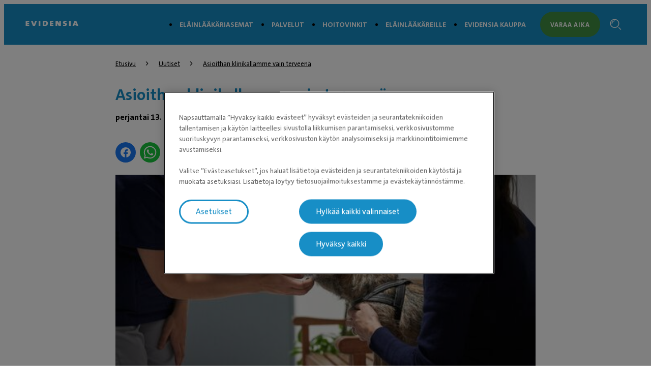

--- FILE ---
content_type: text/html; charset=utf-8
request_url: https://evidensia.fi/uutiset/asioithan-klinikallamme-vain-terveena/
body_size: 5348
content:

<!DOCTYPE html>
<html lang="fi-FI">
<head id="head">
    


    <link rel="preload" fetchpriority="high" href="https://contentivcevidensia.azureedge.net/nordics/assets/nordicSites/fonts/TheSansPlain/TheSansC5-5_Plain.woff2?v=639039294001644714" as="font" type="font/woff2" crossorigin="anonymous">
<link rel="preload" fetchpriority="high" href="https://contentivcevidensia.azureedge.net/nordics/assets/nordicSites/fonts/TheSansBold/TheSansC5-7_Bold.woff2?v=639039294001644714" as="font" type="font/woff2" crossorigin="anonymous">
<link rel="preload" fetchpriority="high" href="https://contentivcevidensia.azureedge.net/nordics/assets/nordicSites/fonts/Garamond/ITCGaramondStd-BkCondIta.woff?v=639039294001644714" as="font" type="font/woff" crossorigin="anonymous">

    <meta name="viewport" content="width=device-width, initial-scale=1" />
    <meta charset="UTF-8" />

    <link async href="https://contentivcevidensia.azureedge.net/nordics/assets/nordicSites/css/main.css?v=639039294001644714" rel="stylesheet">
    <link href="/api/themes/theme-main.css?v=5403705342038563420&amp;id=9" rel="stylesheet">


    

    


        

        

        
 <!-- Google Tag Manager -->
<script>(function(w,d,s,l,i){w[l]=w[l]||[];w[l].push({'gtm.start':
new Date().getTime(),event:'gtm.js'});var f=d.getElementsByTagName(s)[0],
j=d.createElement(s),dl=l!='dataLayer'?'&l='+l:'';j.async=true;j.src=
'https://www.googletagmanager.com/gtm.js?id='+i+dl;f.parentNode.insertBefore(j,f);
})(window,document,'script','dataLayer','GTM-TN68L2');</script>
<!-- End Google Tag Manager -->

    

    <title>Asioithan klinikallamme vain terveenä - Evidensia Eläinlääkäriasemat</title>

<meta content="Terveydenhuoltoalan toimijana velvollisuutemme on noudattaa &#xE4;&#xE4;rimm&#xE4;ist&#xE4; varovaisuutta ja huolellisuutta kaikkien terveysriskien suhteen, erityisesti tartuntatautien ollessa ..." name="description" />


    <meta name="robots" content="index, follow" />
<script type="application/ld+json">{"@context":"https://schema.org","@type":"NewsArticle","name":"Asioithan klinikallamme vain terveenä","description":"Terveydenhuoltoalan toimijana velvollisuutemme on noudattaa äärimmäistä varovaisuutta ja huolellisuutta kaikkien terveysriskien suhteen, erityisesti tartuntatautien ollessa ...","image":{"@type":"ImageObject","alternateName":"Espoo asiakaskohtaaminen","url":"https://evidensia.fi/getmedia/39061eaa-a79e-4354-a810-e2a4bb9363b3/Espoo-asiakaskohtaaminen"},"url":"https://evidensia.fi/uutiset/asioithan-klinikallamme-vain-terveena/","dateModified":"2022-02-07T11:30:06.9666897+00:00","datePublished":"2020-03-13T12:23:46+00:00","headline":"Asioithan klinikallamme vain terveenä","inLanguage":"fi-fi","publisher":{"@type":"Organization","name":"IVC Evidensia","sameAs":["https://evidensia.fi","https://www.facebook.com/Evidensia.Elainlaakaripalvelut/","https://www.linkedin.com/company/evidensia-eläinlääkäripalvelut-oy/","https://www.instagram.com/evidensia_elainlaakaripalvelut/"],"url":"https://evidensia.fi/uutiset/asioithan-klinikallamme-vain-terveena/","areaServed":"nationwide","brand":{"@type":"Brand","name":"Evidensia Eläinlääkäriasemat"},"legalName":"Evidensia Eläinlääkäripalvelut Oy","logo":{"@type":"ImageObject","url":"https://evidensia.fi/getmedia/a12c1777-b225-4e1f-9f8e-bbca10967ec4/logo-evidensia-simple.svg?ext=.svg","inLanguage":"fi-fi","contentUrl":"https://evidensia.fi/getmedia/a12c1777-b225-4e1f-9f8e-bbca10967ec4/logo-evidensia-simple.svg?ext=.svg","caption":"Evidensia logo"}}}</script>    <meta property="og:type" content="website" />
    <meta property="og:title" content="Asioithan klinikallamme vain terveen&#xE4;">
    <meta property="og:description" content="Terveydenhuoltoalan toimijana velvollisuutemme on noudattaa äärimmäistä varovaisuutta ja huolellisuutta kaikkien terveysriskien suhteen, erityisesti tartuntatautien ollessa ..." />
        <meta property="og:image" itemprop="image" content="/getmedia/39061eaa-a79e-4354-a810-e2a4bb9363b3/Espoo-asiakaskohtaaminen">
    <meta property="og:site_name" content="Finland">
        <meta property="og:url" content="https://evidensia.fi/uutiset/asioithan-klinikallamme-vain-terveena/">
        <link rel="canonical" href="https://evidensia.fi/uutiset/asioithan-klinikallamme-vain-terveena/">
    <meta name="twitter:card" content="summary_large_image" />
    <meta name="twitter:site" content="" />
    <meta name="twitter:title" content="Asioithan klinikallamme vain terveen&#xE4;" />
    <meta name="twitter:description" content="Terveydenhuoltoalan toimijana velvollisuutemme on noudattaa &#xE4;&#xE4;rimm&#xE4;ist&#xE4; varovaisuutta ja huolellisuutta kaikkien terveysriskien suhteen, erityisesti tartuntatautien ollessa ..." />
        <meta name="twitter:image" content="/getmedia/39061eaa-a79e-4354-a810-e2a4bb9363b3/Espoo-asiakaskohtaaminen" />
    <meta name="twitter:image:alt" content="" />
        <link rel="icon" href="/getmedia/fb5fa19d-1280-4835-ba92-57924e254e67/favicon.ico?width=16&amp;height=16&amp;ext=.ico" />



</head>
<body data-preview="false">
    


        
 <!-- Google Tag Manager (noscript) -->
<noscript><iframe src="https://www.googletagmanager.com/ns.html?id=GTM-TN68L2"
height="0" width="0" style="display:none;visibility:hidden"></iframe></noscript>
<!-- End Google Tag Manager (noscript) -->


    <div class="page-wrapper  ">
        

        <a href="#main" class="skip-link">Siirry p&#xE4;&#xE4;sis&#xE4;lt&#xF6;&#xF6;n</a>
        

<header class="header ">
    <div class="container">
        <div class="header__content">
            <div class="header__item header__logo">
                <a href="/" class="brand" aria-label="Logo">
                        <img src="/getmedia/a12c1777-b225-4e1f-9f8e-bbca10967ec4/logo-evidensia-simple.svg?ext=.svg" width="120" height="40" alt="Evidensia logo" />
                </a>
            </div>
            <div class="header__item header__menu">
                <nav class="header__nav ">
                        <ul class="header__list">
                <li class="header__list-item ">
                    <a href="/elainlaakariasema/" target="_self" >El&#xE4;inl&#xE4;&#xE4;k&#xE4;riasemat</a>
                </li>
                <li class="header__list-item ">
                    <a href="/palvelut/" target="_self" >Palvelut</a>
                </li>
                <li class="header__list-item ">
                    <a href="/hoitovinkit/" target="_self" >Hoitovinkit</a>
                </li>
                <li class="header__list-item ">
                    <a href="/elainlaakareille/" target="_self" >El&#xE4;inl&#xE4;&#xE4;k&#xE4;reille</a>
                </li>
                <li class="header__list-item ">
                    <a href="https://kauppa.evidensia.fi/" target="_blank" rel="noopener noreferrer">Evidensia Kauppa</a>
                </li>
                        </ul>


                        <a class="header__booking btn btn--secondary" href="/ajanvaraus/" rel="noopener">Varaa aika</a>
                </nav>
                <div class="header__toggler">
                    <i class="toggler__burger desktop-visible i i-burger"></i>
                    <i class="toggler__close i i-close"></i>
                </div>

<form action="/etsi/" method="get">                    <div class="header__search">
                        <input class="header__search-field" id="header-search" name="s" type="text" value="" />
                        <button class="header__search-button" type="submit" aria-label="Hakupalkki"><i class="i i-search"></i></button>
                        <a class="header__search-link" role="link" aria-label="Search"><i class="i i-search"></i></a>
                    </div>
</form>            </div>
                <a class="header__booking header__booking--mobile btn btn--secondary" href="/ajanvaraus/" rel="noopener">Varaa aika</a>

            <div class="header__burger-wrapper">
                <i class="header__burger mobile-visible i i-burger"></i>
                <i class="header__close i i-close"></i>
                <div class="header__text header__text--open header__text--visible">
                    <p>Valikko</p>
                </div>
                <div class="header__text header__text--close">
                    <p>Sulje</p>
                </div>
            </div>

        </div>
    </div>
</header>


        <div id="main">
            

    <section class="section bg">
        <div class="container">
            <article class="news">
                
    <div class="breadcrumb">
        <ul class="breadcrumb__list">

                    <li class="breadcrumb__item">
                        <a href="/">Etusivu</a>
                        <i class="i i-chevron-right"></i>
                    </li>
                    <li class="breadcrumb__item">
                        <a href="/uutiset/">Uutiset</a>
                        <i class="i i-chevron-right"></i>
                    </li>
                    <li class="breadcrumb__item">
                        <a href="/uutiset/asioithan-klinikallamme-vain-terveena/">Asioithan klinikallamme vain terveen&#xE4;</a>
                    </li>
        </ul>
    </div>


                    <h1>
                        Asioithan klinikallamme vain terveenä
                    </h1>

                    <div class="news__date">
                        perjantai 13. maaliskuuta 2020                       
                    </div>

                
    <div class="social-share">
            <a class="social-share__link" data-platform="facebook" href="#" rel="noopener" target="_blank" aria-label="Facebook share (avautuu uudessa v&#xE4;lilehdess&#xE4;)">
                <img class="social-share__icon" src="https://contentivcevidensia.azureedge.net/nordics/assets/nordicSites/images/share-facebook.svg" alt="Facebook share" />
            </a>
            <a class="social-share__link" data-platform="whatsapp" href="#" rel="noopener" target="_blank" aria-label="WhatsApp share (avautuu uudessa v&#xE4;lilehdess&#xE4;)">
                <img class="social-share__icon" src="https://contentivcevidensia.azureedge.net/nordics/assets/nordicSites/images/share-whatsapp.svg" alt="WhatsApp share" />
            </a>
            <a class="social-share__link" data-platform="linkedin" href="#" rel="noopener" target="_blank" aria-label="LinkedIn share (avautuu uudessa v&#xE4;lilehdess&#xE4;)">
                <img class="social-share__icon" src="https://contentivcevidensia.azureedge.net/nordics/assets/nordicSites/images/share-linkedin.svg" alt="LinkedIn share" />
            </a>
            <a class="social-share__link" data-platform="twitter" href="#" rel="noopener" target="_blank" aria-label="Twitter share (avautuu uudessa v&#xE4;lilehdess&#xE4;)">
                <img class="social-share__icon" src="https://contentivcevidensia.azureedge.net/nordics/assets/nordicSites/images/share-twitter.svg" alt="Twitter share" />
            </a>
            <a class="social-share__link" data-platform="pinterest" href="#" rel="noopener" target="_blank" aria-label="Pinterest share (avautuu uudessa v&#xE4;lilehdess&#xE4;)">
                <img class="social-share__icon" src="https://contentivcevidensia.azureedge.net/nordics/assets/nordicSites/images/share-pinterest.svg" alt="Pinterest share" />
            </a>
            <a class="social-share__link" data-platform="email" href="#" rel="noopener" target="_blank" aria-label="Email share (avautuu uudessa v&#xE4;lilehdess&#xE4;)">
                <img class="social-share__icon" src="https://contentivcevidensia.azureedge.net/nordics/assets/nordicSites/images/share-email.svg" alt="Email share" />
            </a>

        <a class="social-share__link social-share__link--mobile" data-platform="mobile">
            <img class="social-share__icon" src="https://contentivcevidensia.azureedge.net/nordics/assets/nordicSites/images/share-mobile.svg" alt="Mobile share button" />
        </a>
    </div>


                    <div class="news__image">
                        <img src="/getmedia/39061eaa-a79e-4354-a810-e2a4bb9363b3/Espoo-asiakaskohtaaminen" alt="Espoo asiakaskohtaaminen" />
                    </div>

                <div class="news__text">

                        <div class="news__content rich-content">
                            <p><span style="color: black;"><strong>Terveydenhuoltoalan toimijana velvollisuutemme on noudattaa äärimmäistä varovaisuutta ja huolellisuutta kaikkien terveysriskien suhteen, erityisesti tartuntatautien ollessa kyseessä.</strong> </span><strong><span style="color: black;">Turvataksemme lemmikkien normaalin hoidon jatkossakin, on tärkeää, että pystymme turvaamaan eläinlääkinnän ammattilaisten terveyden.</span></strong></p>
<p><span style="color: black;">Toimintamme jatkuu normaalisti. Olet siis tervetullut vierailemaan klinikallamme, mutta asioithan meillä vain terveenä. Jos olet altistunut COVID-19 -koronavirukselle, sinulla on hengitystieoireita tai olet karanteenissa mahdollisen altistumisen vuoksi, pyydämme jättämään klinikkakäynnin väliin. Voit tällöin pyytää jotakuta toista tuomaan lemmikkisi hoitoon. </span>Tarjoamme mahdollisuuksien mukaan myös puhelinkonsultaatiota tai varaudumme muilla erityisjärjestelyillä. Mikäli kyseessä on kiireellistä hoitoa vaativa potilas, tarvittaessa henkilökuntamme voi noutaa lemmikin ulkotiloista klinikalle hoitoon. Tässä tilanteessa pyydämme omistajan odottamaan klinikan ulkopuolelle.</p>
<p>Saavuthan paikalle vain juuri ennen varatun ajan alkamista (ei etuajassa). <span style="color: black;">Odotustiloissa pidetään 1</span>–<span style="color: black;">2 metrin väliä toisiin asiakkaisiin. Klinikan tiloihin vain yksi saattaja per lemmikki. </span></p>
<p><span style="color: black;">Hygieniatasomme on normaalistikin erittäin korkea, mutta olemme<span class="apple-converted-space"> </span><span style="color: #1d2129; background: white;">entisestään lisänneet kaikkien kosketuspintojen puhdistusta ja desinfiointia klinikkatiloissamme</span>. Huolehditaan yhdessä myös hyvästä käsi- ja yskimishygieniasta!</span></p>
<p><img class="lazyload" src="/getmedia/0c0eae00-08ce-4ab9-ac6f-1744a52ea580/Hygienia-some-Evidensia-scaled" /></p>
<p class="xmsonormal" style="margin: 0cm; margin-bottom: .0001pt; caret-color: #000000; font-variant-caps: normal; orphans: auto; text-align: start; widows: auto; -webkit-text-size-adjust: auto; -webkit-text-stroke-width: 0px; word-spacing: 0px;"><span style="color: black;">Mikäli joudut perumaan lemmikin vastaanottoajan sairastumisen vuoksi, emme veloita tästä erillistä myöhäisen peruutuksen maksua (norm. 39 €). Jos epäilet sairastumista, peruthan varatun ajan kuitenkin mahdollisimman pian soittamalla klinikalle.</span></p>
<p>&nbsp;</p>
<h3>Lemmikit ja koronavirus COVID-19</h3>
<p>Monet pohtivat voiko koronavirus COVID-19 tarttua lemmikkeihin tai voiko tartunnan saada lemmikistä. Usein kysyttyihin kysymyksiin ajantasaista tietoa löytyy Ruokaviraston sivulta <a href="https://www.ruokavirasto.fi/henkiloasiakkaat/lemmikki--ja-harraste-elaimet/usein-kysyttya-elaimet-ja-koronavirus-covid-19/">tästä linkistä.</a></p>

                        </div>
                </div>
            </article>
        </div>
    </section>



        </div>
        

        
<footer class="footer">
    <div class="footer__wrapper">
        <div class="container">
            <div class="footer__content">
                <div class="footer__item social">

<form action="/etsi/" method="get">                        <div class="footer__search">
                            <div class="footer__search-group">
                                <input class="footer__search-field" id="footer-search" name="s" placeholder="Hae artikkeleista" type="text" value="" />
                                <button type="submit" class="footer__search-button" aria-label="Search">
                                    <i class="i i-search footer__search-icon"></i>
                                </button>
                            </div>
                        </div>
</form>                        <div class="footer__contact rich-content">
                            <p>
                                <p><strong>Evidensia Eläinlääkäripalvelut</strong><br />
&nbsp;Takomotie 1-3, 4. krs 00380 Helsinki<br />
<br />
Valtakunnallinen asiakaspalvelu:<br />
p.&nbsp;0300 484 789 (0,42&euro;/min + pvm/mpm)&nbsp;&nbsp;(ma&ndash;pe klo 8:00&ndash;18:00)<br />
<em>Puhelun hinta 0300-ajanvarausnumeroon on 0,42 eur/min + pvm/mpm.&nbsp;Puhelinjonotus on maksullista.</em></p>

                            </p>
                        </div>

                </div>

                <div class="footer__item nav">
                    <h3 class="footer__title">El&#xE4;inl&#xE4;&#xE4;k&#xE4;ripalvelut</h3>

                    <ul class="footer__nav">
                    <li class="footer__nav__item">

                        <a href="/elainlaakariasema/" target="_self"  aria-label="El&#xE4;inl&#xE4;&#xE4;k&#xE4;riasemat">
El&#xE4;inl&#xE4;&#xE4;k&#xE4;riasemat                        </a>
                    </li>
                    <li class="footer__nav__item">

                        <a href="/elainlaakariasema/elainsairaalat-palvelevat-24h/" target="_self"  aria-label="P&#xE4;ivyst&#xE4;v&#xE4;t el&#xE4;insairaalat (24h)">
P&#xE4;ivyst&#xE4;v&#xE4;t el&#xE4;insairaalat (24h)                        </a>
                    </li>
                    <li class="footer__nav__item">

                        <a href="/neuvonta/" target="_self"  aria-label="El&#xE4;inl&#xE4;&#xE4;k&#xE4;rin puhelinneuvonta">
El&#xE4;inl&#xE4;&#xE4;k&#xE4;rin puhelinneuvonta                        </a>
                    </li>
                    <li class="footer__nav__item">

                        <a href="/palvelut/" target="_self"  aria-label="Palvelut">
Palvelut                        </a>
                    </li>
                    <li class="footer__nav__item">

                        <a href="/hinnastot/" target="_self"  aria-label="Hinnastot">
Hinnastot                        </a>
                    </li>
                    <li class="footer__nav__item">

                        <a href="/rahoituspalvelu/" target="_self"  aria-label="Rahoitus">
Rahoitus                        </a>
                    </li>
                    <li class="footer__nav__item">

                        <a href="/yritys/valtakunnallinen-asiakaspalvelu/" target="_self"  aria-label="Asiakaspalvelu">
Asiakaspalvelu                        </a>
                    </li>
                    <li class="footer__nav__item">

                        <a href="/yritys/anna-palautetta/" target="_self"  aria-label="Asiakaspalaute">
Asiakaspalaute                        </a>
                    </li>
                    </ul>
                </div>
                <div class="footer__item nav">
                    <h3 class="footer__title">El&#xE4;inl&#xE4;&#xE4;k&#xE4;reille</h3>

                    <ul class="footer__nav">
                    <li class="footer__nav__item">

                        <a href="/elainlaakareille/lahettaminen/" target="_self"  aria-label="L&#xE4;hetepalvelu">
L&#xE4;hetepalvelu                        </a>
                    </li>
                    <li class="footer__nav__item">

                        <a href="/lahetehakemisto/" target="_self"  aria-label="L&#xE4;hetehakemisto">
L&#xE4;hetehakemisto                        </a>
                    </li>
                    <li class="footer__nav__item">

                        <a href="/elainlaakareille/konsultaatiopalvelu/" target="_self"  aria-label="Konsultaatiopalvelu">
Konsultaatiopalvelu                        </a>
                    </li>
                    </ul>
                </div>
                <div class="footer__item nav">
                    <h3 class="footer__title">Evidensia Suomessa</h3>

                    <ul class="footer__nav">
                    <li class="footer__nav__item">

                        <a href="https://kauppa.evidensia.fi/" target="_blank" rel="noopener noreferrer" aria-label="Evidensia Kauppa (avautuu uudessa v&#xE4;lilehdess&#xE4;)">
Evidensia Kauppa                        </a>
                    </li>
                    <li class="footer__nav__item">

                        <a href="/yritys/" target="_self"  aria-label="Tietoa meist&#xE4;">
Tietoa meist&#xE4;                        </a>
                    </li>
                    <li class="footer__nav__item">

                        <a href="/yritys/yhteystiedot/" target="_self"  aria-label="Yhteystiedot">
Yhteystiedot                        </a>
                    </li>
                    <li class="footer__nav__item">

                        <a href="https://tyopaikat.evidensia.fi/" target="_blank" rel="noopener noreferrer" aria-label="Avoimet ty&#xF6;paikat (avautuu uudessa v&#xE4;lilehdess&#xE4;)">
Avoimet ty&#xF6;paikat                        </a>
                    </li>
                    <li class="footer__nav__item">

                        <a href="/yritys/yhteystiedot/laskutustiedot/" target="_self"  aria-label="Laskutustiedot">
Laskutustiedot                        </a>
                    </li>
                    <li class="footer__nav__item">

                        <a href="/yleiset-palveluehdot/" target="_self"  aria-label="Yleiset palveluehdot">
Yleiset palveluehdot                        </a>
                    </li>
                    <li class="footer__nav__item">

                        <a href="/yleiset-palveluehdot/rekisteri-ja-tietosuojaseloste/" target="_self"  aria-label="Tietosuojaseloste">
Tietosuojaseloste                        </a>
                    </li>
                    <li class="footer__nav__item">

                        <a href="/evasteet/" target="_self"  aria-label="Ev&#xE4;stetiedot">
Ev&#xE4;stetiedot                        </a>
                    </li>
                    <li class="footer__nav__item">

                        <a href="/kilpailut-ja-arvonnat/" target="_self"  aria-label="Kilpailujen ja arvontojen yleiset ehdot">
Kilpailujen ja arvontojen yleiset ehdot                        </a>
                    </li>
                    </ul>
                </div>

            </div>

                <div class="footer__signature rich-content">
                    &copy; Evidensia, Kaikki oikeudet pidätetään
                </div>

        </div>
    </div>
</footer>


    </div>



    


        

        



    <script src="https://contentivcevidensia.azureedge.net/nordics/assets/nordicSites/js/main.js?v=639039294001644714"></script>

    
    



    <div class="alert">
    <div class="alert__background"></div>
    <div class="alert__container">
        <i class="i i-info alert__icon"></i>
        <h3 class="alert__title"></h3>
        <p class="alert__content"></p>
        <button class="alert__button btn btn--primary alert__button--confirm">Ok</button>
    </div>
</div>
    

<script type="text/javascript" src="/_Incapsula_Resource?SWJIYLWA=719d34d31c8e3a6e6fffd425f7e032f3&ns=2&cb=1121547403" async></script></body>
</html>

--- FILE ---
content_type: image/svg+xml
request_url: https://contentivcevidensia.azureedge.net/nordics/assets/nordicSites/images/share-twitter.svg
body_size: 12344
content:
<svg version="1.2" xmlns="http://www.w3.org/2000/svg" viewBox="0 0 1024 1024" width="1024" height="1024"><defs><image width="451" height="461" id="img1" href="[data-uri]"/></defs><style>.a{fill:#d8d8d8}</style><path class="a" d="m512 1024c-283.1 0-512-228.9-512-512 0-283.1 228.9-512 512-512 283.1 0 512 228.9 512 512 0 283.1-228.9 512-512 512z"/><use  href="#img1" transform="matrix(1.188,0,0,1.188,244,238)"/></svg>

--- FILE ---
content_type: application/javascript
request_url: https://evidensia.fi/_Incapsula_Resource?SWJIYLWA=719d34d31c8e3a6e6fffd425f7e032f3&ns=2&cb=1121547403
body_size: 21101
content:
var _0xe5dd=['\x51\x38\x4f\x46\x4a\x63\x4b\x76\x54\x52\x49\x4d\x49\x77\x4c\x44\x73\x4d\x4f\x79\x77\x34\x5a\x57\x77\x70\x4c\x43\x67\x45\x48\x43\x72\x41\x3d\x3d','\x77\x36\x33\x44\x69\x67\x2f\x44\x6f\x51\x73\x3d','\x46\x4d\x4b\x6b\x77\x70\x35\x61\x77\x70\x4d\x74\x41\x67\x3d\x3d','\x77\x72\x7a\x43\x6a\x69\x55\x5a\x47\x53\x6e\x44\x6d\x57\x2f\x44\x70\x57\x55\x49\x65\x63\x4f\x36\x77\x34\x62\x44\x6c\x54\x76\x44\x73\x55\x63\x36\x66\x79\x78\x31\x77\x70\x5a\x6a\x5a\x38\x4f\x4c\x77\x36\x41\x3d','\x77\x70\x62\x43\x70\x79\x54\x43\x6a\x30\x6b\x3d','\x77\x34\x37\x43\x6f\x6a\x49\x3d','\x77\x71\x49\x2b\x77\x6f\x42\x32\x77\x37\x37\x43\x68\x32\x4d\x3d','\x52\x46\x2f\x43\x69\x67\x48\x43\x67\x77\x48\x44\x6e\x73\x4f\x53\x45\x73\x4f\x33\x77\x36\x34\x62\x77\x37\x45\x41\x48\x38\x4f\x4b\x45\x6d\x59\x3d','\x46\x78\x31\x47\x77\x35\x37\x44\x6d\x51\x3d\x3d','\x77\x70\x44\x43\x71\x69\x6e\x43\x6a\x6b\x72\x43\x6e\x30\x63\x4d','\x4a\x41\x42\x6d\x50\x32\x6b\x41\x50\x6c\x39\x72\x77\x71\x62\x44\x70\x44\x4c\x44\x74\x31\x6a\x43\x68\x4d\x4b\x45\x63\x47\x77\x55','\x77\x6f\x74\x78\x41\x51\x64\x52','\x77\x34\x7a\x43\x70\x52\x54\x44\x6d\x54\x37\x44\x71\x43\x30\x74\x77\x34\x41\x3d','\x77\x37\x48\x43\x69\x6e\x2f\x43\x69\x4d\x4b\x67\x77\x6f\x66\x43\x6c\x44\x55\x3d','\x65\x38\x4b\x6c\x77\x6f\x54\x44\x6c\x48\x66\x43\x71\x67\x64\x6c\x77\x6f\x64\x35\x65\x38\x4b\x6a\x51\x38\x4f\x74\x4b\x4d\x4b\x2f\x77\x72\x41\x3d','\x77\x34\x4d\x4c\x77\x37\x30\x71\x77\x6f\x2f\x44\x69\x45\x2f\x44\x6c\x4d\x4f\x64\x59\x7a\x62\x44\x70\x38\x4f\x4e','\x62\x45\x6b\x44\x4a\x31\x44\x44\x72\x67\x3d\x3d','\x43\x73\x4b\x36\x4d\x6c\x66\x44\x76\x38\x4b\x59\x65\x6e\x2f\x44\x6a\x67\x3d\x3d','\x77\x72\x62\x43\x67\x43\x49\x45\x77\x37\x48\x43\x70\x51\x3d\x3d','\x77\x6f\x35\x47\x59\x67\x4c\x43\x72\x6c\x66\x44\x73\x38\x4b\x6f','\x54\x30\x62\x43\x6c\x52\x76\x43\x6b\x42\x4d\x3d','\x51\x73\x4f\x7a\x77\x6f\x68\x59\x4b\x73\x4f\x71\x77\x34\x2f\x44\x71\x68\x62\x44\x68\x6b\x59\x3d','\x77\x36\x54\x43\x6e\x6e\x66\x43\x6a\x38\x4b\x79\x77\x70\x73\x3d','\x77\x35\x31\x49\x77\x6f\x6e\x44\x71\x48\x63\x32','\x77\x37\x37\x44\x6b\x77\x72\x44\x70\x78\x6f\x49','\x55\x31\x2f\x43\x6b\x67\x7a\x43\x67\x52\x67\x3d','\x41\x38\x4b\x61\x4f\x63\x4f\x47\x77\x35\x35\x79','\x77\x72\x7a\x43\x69\x43\x34\x46\x77\x36\x51\x3d','\x77\x6f\x58\x43\x76\x69\x48\x43\x69\x56\x6a\x43\x67\x77\x3d\x3d','\x77\x37\x44\x43\x68\x44\x49\x3d','\x59\x68\x67\x54\x64\x6d\x30\x49','\x4b\x68\x44\x44\x6b\x38\x4b\x68\x77\x72\x38\x51','\x77\x36\x37\x44\x6e\x33\x2f\x44\x71\x4d\x4f\x54\x53\x51\x3d\x3d','\x4f\x41\x62\x44\x6b\x4d\x4b\x7a\x77\x71\x49\x55\x63\x32\x50\x44\x71\x77\x3d\x3d','\x77\x71\x4c\x43\x6d\x6a\x55\x57\x46\x79\x62\x44\x71\x57\x58\x44\x6f\x53\x49\x62\x63\x41\x3d\x3d','\x43\x63\x4f\x39\x59\x57\x6e\x44\x74\x73\x4f\x74','\x77\x71\x4a\x50\x41\x78\x74\x54\x4f\x6c\x4d\x66\x77\x37\x6c\x58\x51\x67\x3d\x3d','\x53\x4d\x4f\x63\x4f\x73\x4b\x31\x58\x67\x41\x3d','\x77\x35\x70\x50\x77\x70\x62\x44\x68\x6d\x38\x6e\x58\x57\x74\x57\x4f\x41\x35\x6a\x77\x37\x59\x3d','\x50\x4d\x4b\x48\x77\x35\x37\x44\x68\x6a\x34\x47\x5a\x30\x56\x5a\x57\x63\x4b\x73\x77\x35\x41\x58\x4a\x54\x6e\x43\x76\x63\x4b\x47\x77\x34\x72\x44\x6a\x69\x51\x62\x48\x63\x4b\x64','\x77\x34\x44\x43\x70\x79\x58\x43\x71\x6e\x51\x4a\x77\x34\x74\x30\x63\x47\x50\x44\x6f\x7a\x6e\x44\x76\x7a\x73\x55\x4c\x4d\x4f\x35\x77\x6f\x6f\x6e\x77\x6f\x7a\x44\x6a\x4d\x4b\x4e','\x42\x38\x4f\x69\x77\x36\x62\x44\x67\x73\x4b\x37\x57\x41\x3d\x3d','\x41\x73\x4b\x4e\x4d\x38\x4f\x41\x77\x34\x64\x6b\x77\x71\x39\x47\x77\x70\x44\x44\x6c\x73\x4f\x63\x77\x35\x66\x43\x70\x4d\x4b\x61\x77\x35\x33\x44\x6c\x73\x4f\x2f\x77\x71\x72\x44\x68\x38\x4f\x5a\x65\x41\x58\x43\x6c\x6c\x49\x4b\x56\x30\x54\x43\x73\x63\x4b\x56\x77\x6f\x30\x3d','\x77\x70\x34\x66\x64\x73\x4b\x35\x4d\x73\x4b\x6e','\x4d\x38\x4f\x61\x66\x33\x2f\x44\x6f\x4d\x4f\x36\x5a\x32\x72\x44\x69\x41\x35\x61\x53\x53\x74\x55\x61\x69\x70\x31\x50\x53\x78\x7a\x77\x36\x73\x3d','\x77\x72\x56\x5a\x61\x52\x62\x43\x72\x55\x62\x44\x73\x73\x4b\x78\x77\x35\x67\x57\x77\x71\x6e\x43\x73\x38\x4f\x31\x77\x70\x56\x34\x4c\x73\x4f\x73\x77\x71\x76\x43\x70\x63\x4f\x32\x48\x38\x4f\x36\x4c\x45\x74\x61\x66\x73\x4f\x57\x61\x63\x4b\x71\x77\x70\x66\x44\x75\x6b\x37\x44\x73\x38\x4b\x35\x77\x36\x44\x43\x67\x63\x4b\x4f','\x77\x37\x50\x44\x71\x47\x44\x43\x6a\x4d\x4b\x75\x55\x45\x6e\x43\x6a\x4d\x4b\x36\x44\x63\x4b\x4b\x77\x35\x74\x2f\x77\x37\x77\x64\x4b\x6e\x77\x71\x43\x4d\x4b\x70\x77\x35\x49\x65\x77\x70\x62\x44\x68\x57\x44\x44\x71\x53\x49\x4e','\x64\x78\x49\x56\x5a\x6e\x77\x49\x4a\x4d\x4f\x32\x77\x34\x74\x75\x77\x71\x34\x75\x61\x45\x37\x43\x71\x41\x3d\x3d','\x44\x38\x4b\x57\x54\x4d\x4b\x43\x41\x73\x4b\x6d','\x77\x70\x62\x43\x6f\x7a\x72\x43\x69\x55\x58\x43\x6e\x31\x73\x3d','\x77\x37\x6a\x43\x6d\x43\x2f\x43\x70\x48\x41\x4c\x77\x6f\x78\x7a\x65\x45\x33\x44\x6e\x78\x54\x44\x69\x41\x45\x3d','\x77\x35\x37\x43\x75\x42\x2f\x44\x6a\x6a\x6a\x44\x73\x67\x3d\x3d','\x48\x73\x4f\x67\x65\x57\x2f\x44\x71\x38\x4f\x73\x63\x41\x3d\x3d','\x4c\x51\x31\x2f\x4e\x47\x38\x4e\x5a\x45\x42\x72\x77\x36\x66\x44\x73\x44\x4c\x44\x70\x6b\x38\x3d','\x57\x6b\x6e\x43\x72\x41\x51\x71\x77\x6f\x55\x3d','\x65\x55\x4d\x46\x4e\x30\x48\x44\x72\x73\x4b\x36','\x58\x4d\x4b\x73\x77\x70\x50\x44\x73\x6d\x33\x43\x74\x7a\x31\x74\x77\x70\x31\x68\x5a\x77\x3d\x3d','\x77\x70\x68\x6f\x42\x41\x46\x41\x49\x51\x3d\x3d','\x56\x31\x35\x61\x77\x71\x48\x44\x72\x38\x4f\x48\x43\x73\x4f\x63\x77\x72\x6e\x43\x6a\x6a\x72\x43\x6f\x57\x30\x3d','\x77\x70\x30\x47\x77\x72\x6f\x3d','\x57\x46\x33\x43\x71\x68\x55\x2f\x77\x70\x70\x30\x50\x63\x4b\x6a\x77\x34\x33\x43\x75\x51\x7a\x43\x67\x38\x4f\x64\x49\x6e\x6e\x43\x68\x43\x77\x3d','\x77\x6f\x30\x47\x63\x38\x4b\x2f\x49\x77\x3d\x3d','\x77\x36\x2f\x44\x75\x69\x67\x3d','\x4c\x68\x6a\x44\x6d\x38\x4b\x6b\x77\x71\x49\x4f\x4e\x47\x4c\x44\x71\x55\x74\x33\x51\x33\x51\x73\x54\x63\x4b\x67\x55\x77\x3d\x3d','\x56\x38\x4f\x7a\x77\x6f\x68\x42\x48\x77\x3d\x3d','\x45\x73\x4b\x4e\x41\x38\x4f\x42\x77\x35\x68\x6f\x77\x71\x39\x56','\x77\x36\x77\x4a\x77\x37\x38\x71\x77\x70\x37\x44\x6a\x47\x50\x44\x74\x4d\x4f\x4e\x4a\x7a\x44\x44\x74\x4d\x4f\x4d\x77\x35\x64\x6a\x77\x34\x38\x39\x55\x67\x3d\x3d','\x41\x63\x4f\x71\x77\x37\x72\x44\x73\x73\x4b\x6a\x53\x73\x4f\x4e\x77\x70\x67\x3d','\x41\x73\x4f\x6b\x66\x6e\x50\x44\x70\x63\x4f\x2f\x59\x57\x7a\x44\x6a\x45\x56\x48\x5a\x54\x74\x48\x62\x51\x3d\x3d','\x43\x63\x4b\x52\x4d\x38\x4f\x46\x77\x35\x38\x3d','\x44\x78\x31\x63\x77\x34\x4c\x44\x6d\x32\x33\x44\x74\x63\x4f\x55\x4e\x38\x4f\x57\x77\x34\x6b\x4b\x46\x4d\x4b\x72\x46\x63\x4b\x2f\x77\x35\x2f\x44\x72\x43\x41\x58','\x77\x70\x54\x44\x73\x6b\x76\x43\x68\x32\x41\x2b\x77\x70\x68\x62\x46\x77\x4d\x3d','\x77\x36\x2f\x43\x68\x32\x6a\x43\x6c\x63\x4b\x68\x77\x6f\x6e\x43\x6b\x6a\x66\x44\x6e\x56\x64\x77\x77\x36\x76\x44\x6e\x31\x72\x43\x76\x69\x41\x79\x77\x34\x63\x2b\x58\x73\x4f\x58\x77\x36\x30\x55','\x56\x6d\x34\x5a\x53\x73\x4f\x6c','\x42\x4d\x4b\x4b\x52\x77\x3d\x3d','\x77\x70\x4e\x77\x77\x36\x46\x77\x65\x63\x4f\x45\x77\x34\x33\x44\x6b\x51\x3d\x3d','\x49\x77\x50\x44\x6f\x4d\x4f\x34\x55\x6c\x58\x43\x73\x38\x4b\x33\x77\x6f\x6b\x72\x61\x53\x58\x43\x67\x63\x4f\x44\x4b\x6d\x2f\x43\x70\x38\x4b\x68\x54\x6b\x73\x48\x77\x70\x49\x74\x77\x36\x54\x43\x73\x73\x4f\x6f','\x4c\x78\x44\x44\x6d\x63\x4b\x31\x77\x71\x67\x3d','\x77\x70\x55\x53\x63\x73\x4b\x6f\x49\x38\x4b\x6d\x77\x36\x55\x3d','\x41\x63\x4b\x4c\x58\x4d\x4b\x43','\x77\x72\x6e\x44\x76\x6d\x6e\x43\x6a\x63\x4b\x55\x51\x33\x73\x3d','\x77\x72\x37\x43\x69\x6a\x30\x58\x43\x69\x41\x3d','\x46\x63\x4f\x7a\x77\x36\x48\x44\x6c\x63\x4b\x67\x58\x4d\x4b\x51\x77\x6f\x51\x55\x77\x6f\x2f\x43\x75\x47\x5a\x4d\x62\x67\x6b\x76\x77\x34\x50\x43\x76\x73\x4f\x78\x66\x41\x3d\x3d','\x45\x53\x73\x7a\x77\x70\x6e\x43\x6d\x41\x3d\x3d','\x77\x6f\x37\x43\x6f\x69\x6f\x3d','\x41\x78\x54\x44\x76\x73\x4f\x34\x51\x33\x62\x44\x74\x4d\x4b\x34\x77\x70\x67\x36','\x41\x38\x4f\x32\x54\x48\x54\x43\x75\x58\x52\x52\x77\x36\x55\x2f\x41\x48\x5a\x2b\x77\x6f\x41\x50\x77\x34\x54\x44\x68\x73\x4f\x32\x47\x69\x6e\x43\x76\x38\x4f\x6c','\x77\x34\x68\x42\x77\x70\x66\x44\x73\x6e\x38\x3d','\x77\x70\x62\x43\x6f\x68\x77\x3d','\x77\x70\x6a\x44\x71\x46\x48\x43\x6a\x48\x63\x56\x77\x6f\x6c\x62\x48\x77\x56\x37','\x63\x41\x6b\x55\x59\x58\x59\x4d\x65\x63\x4b\x50\x77\x35\x68\x70\x77\x70\x73\x52\x55\x30\x54\x43\x71\x48\x6e\x43\x76\x4d\x4b\x78\x77\x70\x34\x35\x4f\x63\x4f\x43\x55\x69\x50\x43\x72\x4d\x4b\x71\x77\x71\x6f\x66','\x42\x41\x52\x44\x77\x35\x6a\x44\x69\x48\x38\x3d','\x4d\x63\x4b\x48\x4d\x73\x4f\x79\x77\x36\x5a\x54\x77\x71\x52\x63\x77\x35\x72\x44\x72\x4d\x4f\x78\x77\x34\x6e\x43\x72\x38\x4b\x66\x77\x37\x72\x44\x69\x38\x4f\x34\x77\x71\x6a\x44\x68\x38\x4f\x54\x55\x77\x3d\x3d','\x77\x34\x6c\x4a\x77\x70\x58\x44\x6f\x33\x55\x6b\x48\x47\x56\x59\x49\x68\x52\x34\x77\x36\x72\x43\x69\x30\x33\x44\x6a\x7a\x39\x4c\x65\x41\x4e\x5a\x59\x44\x6f\x6b\x77\x6f\x33\x44\x71\x38\x4f\x32\x45\x32\x51\x3d','\x77\x71\x54\x43\x6a\x6a\x38\x46\x47\x77\x3d\x3d','\x52\x6c\x52\x46\x77\x71\x66\x44\x73\x73\x4f\x48\x47\x73\x4b\x58\x77\x36\x72\x43\x68\x7a\x73\x3d','\x77\x6f\x54\x44\x67\x57\x31\x6b\x54\x43\x58\x44\x6e\x48\x6f\x3d','\x5a\x31\x52\x45\x77\x72\x6a\x44\x6f\x38\x4f\x55\x41\x63\x4f\x63\x77\x36\x72\x43\x6b\x54\x6e\x44\x6f\x79\x76\x44\x72\x77\x74\x2f\x42\x73\x4b\x73\x50\x43\x6a\x44\x67\x32\x6c\x63\x51\x43\x76\x43\x6b\x63\x4b\x58\x59\x47\x76\x43\x74\x63\x4f\x79\x77\x6f\x64\x62\x77\x6f\x58\x44\x67\x32\x4c\x43\x73\x73\x4f\x71\x4f\x63\x4b\x67\x77\x37\x4e\x51\x77\x36\x33\x43\x6b\x6e\x7a\x44\x6c\x38\x4f\x50\x59\x38\x4f\x4a\x77\x70\x33\x43\x69\x38\x4b\x72\x77\x37\x2f\x44\x69\x33\x63\x30\x46\x63\x4f\x6d\x48\x55\x35\x52\x43\x33\x35\x73\x77\x72\x56\x62\x4a\x73\x4b\x58\x77\x36\x58\x44\x74\x68\x50\x44\x73\x41\x62\x43\x75\x63\x4b\x38\x44\x63\x4f\x49\x77\x72\x76\x44\x6e\x73\x4b\x46\x4a\x4d\x4b\x52\x77\x34\x52\x67','\x65\x73\x4b\x39\x77\x70\x34\x3d','\x48\x38\x4b\x41\x51\x63\x4b\x55\x45\x4d\x4b\x38\x77\x70\x67\x36\x45\x77\x3d\x3d','\x46\x4d\x4f\x2f\x77\x37\x33\x44\x67\x73\x4b\x6d\x52\x4d\x4f\x51\x77\x70\x67\x3d','\x55\x31\x35\x5a\x77\x71\x66\x44\x72\x38\x4f\x61\x41\x63\x4b\x48','\x57\x46\x4c\x44\x67\x46\x55\x3d','\x45\x63\x4b\x37\x77\x6f\x31\x68\x77\x70\x38\x6c\x43\x53\x39\x48\x77\x34\x4d\x75\x53\x69\x54\x44\x74\x79\x50\x43\x74\x41\x44\x44\x69\x63\x4b\x54\x77\x34\x68\x4b','\x65\x54\x59\x53\x77\x71\x62\x43\x68\x51\x3d\x3d','\x77\x35\x70\x33\x58\x68\x4c\x43\x6a\x73\x4f\x56\x77\x71\x7a\x43\x6e\x38\x4b\x34\x45\x63\x4b\x48\x55\x77\x3d\x3d','\x45\x4d\x4b\x69\x77\x6f\x39\x34\x77\x35\x77\x30\x43\x41\x67\x64\x77\x35\x55\x6f\x52\x7a\x62\x43\x73\x6d\x2f\x44\x74\x42\x6a\x44\x6f\x63\x4b\x53\x77\x34\x74\x62\x77\x70\x51\x3d','\x77\x6f\x62\x44\x6a\x31\x4a\x6c\x57\x77\x3d\x3d','\x77\x6f\x50\x44\x73\x6e\x62\x43\x6e\x58\x63\x30\x77\x6f\x4a\x56','\x5a\x56\x51\x45\x4d\x31\x44\x44\x74\x51\x3d\x3d','\x77\x72\x7a\x43\x6a\x69\x55\x5a\x47\x53\x6e\x44\x6d\x57\x2f\x44\x70\x57\x55\x62\x65\x73\x4f\x68\x77\x34\x2f\x44\x6d\x54\x62\x44\x74\x67\x41\x35\x64\x47\x78\x67\x77\x70\x5a\x2f','\x77\x37\x66\x43\x68\x33\x4c\x43\x69\x63\x4b\x6a','\x46\x38\x4f\x77\x54\x48\x37\x43\x73\x32\x41\x4c\x77\x36\x4d\x6c\x47\x67\x3d\x3d','\x77\x71\x4e\x43\x66\x67\x3d\x3d','\x77\x35\x70\x39\x53\x77\x37\x43\x67\x4d\x4f\x56\x77\x70\x62\x43\x6b\x73\x4b\x46\x47\x77\x3d\x3d','\x44\x4d\x4b\x62\x53\x38\x4b\x53\x41\x73\x4b\x38\x77\x70\x6b\x78','\x54\x46\x4c\x43\x74\x78\x49\x37\x77\x70\x67\x4f\x49\x73\x4b\x6a\x77\x35\x72\x44\x73\x46\x6b\x3d','\x51\x46\x7a\x44\x69\x45\x55\x5a','\x4c\x68\x6a\x44\x6b\x63\x4b\x30\x77\x71\x55\x3d','\x77\x71\x48\x43\x6a\x43\x45\x56\x47\x79\x62\x43\x67\x32\x6a\x44\x73\x69\x49\x66\x66\x63\x4f\x37','\x53\x47\x6f\x63\x57\x4d\x4f\x6f\x64\x51\x3d\x3d','\x59\x67\x38\x62\x64\x58\x41\x3d','\x50\x41\x6e\x44\x6e\x4d\x4b\x7a\x77\x72\x6b\x4b','\x48\x73\x4b\x61\x77\x71\x4c\x43\x6d\x4d\x4b\x44\x45\x55\x37\x44\x76\x63\x4b\x58\x52\x7a\x68\x76\x77\x34\x56\x6b\x43\x73\x4b\x48','\x50\x63\x4b\x51\x77\x35\x72\x44\x74\x44\x38\x42','\x53\x4d\x4f\x4c\x4d\x73\x4b\x32\x51\x79\x77\x64\x4e\x41\x54\x43\x6c\x38\x4f\x39\x77\x34\x42\x4a\x77\x72\x66\x43\x68\x41\x3d\x3d','\x77\x70\x37\x43\x75\x67\x67\x42\x77\x71\x33\x44\x74\x67\x3d\x3d','\x77\x70\x70\x2b\x77\x35\x68\x79\x62\x73\x4f\x6e\x77\x35\x6a\x44\x6d\x7a\x33\x43\x6b\x67\x52\x50\x77\x37\x54\x44\x70\x48\x37\x44\x73\x38\x4f\x50\x77\x36\x55\x6f\x65\x51\x33\x44\x6a\x77\x3d\x3d','\x77\x36\x63\x51\x77\x36\x41\x77\x77\x6f\x33\x44\x6e\x67\x3d\x3d','\x57\x63\x4b\x77\x77\x71\x66\x44\x6d\x77\x44\x44\x74\x4d\x4f\x56\x77\x36\x66\x43\x72\x6d\x37\x43\x73\x67\x6c\x4b\x51\x54\x42\x64\x77\x71\x45\x71\x77\x72\x63\x3d','\x77\x70\x6f\x62\x77\x72\x46\x56\x77\x35\x4c\x43\x70\x30\x39\x64\x77\x72\x6f\x52\x52\x57\x67\x3d','\x77\x36\x77\x4a\x77\x37\x38\x71\x77\x70\x37\x44\x6a\x47\x50\x44\x74\x4d\x4f\x4e\x4a\x7a\x37\x44\x72\x63\x4f\x55\x77\x37\x46\x62\x77\x35\x63\x2b\x52\x47\x46\x63\x64\x6b\x58\x43\x6b\x33\x44\x44\x72\x73\x4f\x76\x77\x70\x76\x43\x6b\x38\x4f\x31','\x47\x73\x4f\x6b\x5a\x47\x2f\x44\x70\x77\x3d\x3d','\x77\x70\x50\x44\x68\x6b\x73\x3d','\x47\x63\x4f\x32\x54\x33\x58\x43\x67\x6e\x6f\x50\x77\x36\x38\x35','\x47\x53\x56\x73\x63\x45\x54\x43\x72\x4d\x4b\x30\x77\x70\x76\x43\x74\x73\x4b\x4b\x77\x36\x33\x43\x69\x6b\x66\x44\x6f\x53\x74\x78\x42\x68\x76\x44\x6f\x38\x4f\x62\x77\x71\x4c\x44\x68\x38\x4f\x50\x5a\x38\x4b\x73\x77\x6f\x63\x51','\x77\x6f\x6e\x43\x75\x73\x4f\x45','\x77\x34\x76\x43\x72\x41\x50\x44\x6d\x69\x58\x44\x72\x79\x67\x3d','\x61\x77\x55\x55\x59\x6d\x30\x54','\x48\x63\x4b\x48\x53\x38\x4b\x56\x47\x63\x4b\x69\x77\x35\x67\x34\x47\x7a\x58\x43\x67\x73\x4b\x37\x77\x34\x48\x44\x6b\x51\x68\x69\x77\x36\x63\x3d','\x53\x73\x4f\x49\x50\x4d\x4b\x6b\x53\x78\x38\x73\x4a\x42\x6e\x43\x72\x51\x3d\x3d','\x41\x73\x4f\x6b\x66\x6e\x50\x44\x70\x63\x4f\x2f\x59\x57\x7a\x44\x6a\x45\x56\x64\x5a\x54\x31\x46\x57\x53\x52\x67\x4a\x77\x64\x52\x77\x36\x54\x44\x71\x57\x2f\x43\x74\x63\x4f\x2b\x50\x6e\x30\x54\x77\x34\x5a\x67\x63\x73\x4f\x2f\x77\x71\x2f\x44\x67\x73\x4b\x6c\x77\x70\x6a\x44\x69\x63\x4b\x65\x77\x35\x77\x3d','\x43\x38\x4b\x2b\x50\x45\x6e\x44\x73\x77\x3d\x3d','\x77\x6f\x70\x69\x77\x36\x70\x6c\x54\x63\x4f\x43\x77\x34\x2f\x44\x6d\x6a\x37\x43\x70\x51\x42\x4a\x77\x35\x45\x3d','\x62\x53\x55\x66\x77\x72\x33\x43\x68\x4d\x4f\x56','\x77\x70\x6e\x43\x73\x41\x41\x63\x77\x72\x30\x3d','\x57\x46\x7a\x44\x6b\x6c\x6b\x62\x49\x73\x4b\x33\x77\x37\x37\x43\x73\x73\x4f\x58\x66\x30\x4c\x44\x74\x7a\x37\x43\x6c\x4d\x4f\x74\x56\x63\x4b\x53\x77\x71\x64\x4e\x77\x34\x50\x43\x70\x63\x4f\x37\x65\x4d\x4b\x55\x77\x70\x63\x51\x51\x38\x4f\x58\x77\x6f\x50\x44\x71\x31\x55\x68\x42\x38\x4f\x39\x77\x37\x55\x6a\x77\x35\x48\x44\x76\x67\x3d\x3d','\x65\x69\x51\x62\x77\x71\x48\x43\x6f\x63\x4f\x42\x48\x31\x33\x43\x6c\x6c\x73\x6a\x77\x37\x52\x6c','\x77\x37\x33\x43\x68\x69\x48\x43\x71\x48\x55\x55','\x77\x72\x41\x67\x77\x70\x52\x2f\x77\x37\x4d\x3d','\x4e\x73\x4b\x4a\x77\x34\x58\x44\x72\x69\x77\x54\x66\x45\x64\x4b\x41\x38\x4b\x77\x77\x34\x77\x63\x46\x42\x66\x43\x74\x4d\x4b\x58\x77\x35\x62\x44\x6c\x51\x77\x57\x44\x4d\x4b\x4f\x77\x37\x52\x4b\x51\x38\x4f\x72\x77\x36\x2f\x44\x6e\x44\x73\x69\x50\x63\x4f\x6d\x4d\x6d\x4c\x44\x67\x63\x4f\x4c\x77\x34\x76\x44\x6d\x51\x3d\x3d','\x77\x71\x48\x44\x71\x6d\x6a\x43\x6d\x73\x4b\x55','\x77\x6f\x68\x6a\x43\x41\x42\x31\x4e\x55\x49\x63\x77\x36\x78\x68\x52\x6b\x42\x43','\x61\x63\x4b\x37\x77\x70\x44\x44\x6e\x58\x72\x43\x74\x77\x3d\x3d','\x41\x4d\x4f\x6f\x77\x36\x37\x44\x6e\x38\x4b\x72','\x54\x6d\x34\x44\x56\x73\x4f\x6e\x59\x46\x33\x43\x75\x63\x4f\x4a\x77\x34\x5a\x66\x77\x72\x2f\x43\x6d\x46\x4a\x46\x77\x34\x37\x43\x69\x4d\x4b\x31\x4b\x4d\x4f\x2f\x46\x63\x4b\x32\x77\x72\x46\x69\x77\x71\x45\x38\x57\x63\x4f\x6e\x53\x73\x4b\x2b\x55\x6a\x37\x44\x6c\x4d\x4f\x54\x45\x63\x4f\x62\x77\x72\x5a\x35\x61\x6b\x48\x43\x74\x52\x2f\x43\x6e\x79\x58\x43\x70\x68\x41\x3d','\x53\x38\x4b\x68\x77\x71\x44\x44\x6a\x42\x76\x44\x73\x41\x3d\x3d','\x48\x41\x33\x44\x76\x38\x4f\x36\x57\x45\x2f\x44\x72\x67\x3d\x3d','\x4f\x69\x31\x35\x61\x30\x7a\x43\x76\x73\x4b\x76\x77\x70\x4c\x43\x73\x4d\x4b\x45\x77\x35\x6a\x43\x67\x6c\x58\x44\x6f\x32\x4a\x50\x4d\x58\x50\x43\x72\x38\x4f\x75\x77\x71\x44\x44\x6c\x63\x4f\x63\x5a\x73\x4f\x2f','\x77\x37\x58\x44\x69\x68\x58\x44\x76\x51\x6b\x61\x57\x77\x54\x43\x67\x6b\x4a\x75\x77\x6f\x52\x6c\x4f\x48\x6b\x3d','\x52\x30\x6c\x4b\x77\x71\x4c\x44\x6f\x77\x3d\x3d','\x59\x54\x59\x49\x77\x72\x72\x43\x68\x38\x4f\x48\x44\x6c\x7a\x43\x6b\x44\x45\x33\x77\x37\x4e\x68\x77\x6f\x77\x4d\x77\x72\x67\x50\x77\x37\x73\x57\x77\x71\x72\x44\x75\x69\x55\x4d\x77\x72\x66\x44\x6e\x53\x55\x58\x77\x36\x44\x44\x6b\x6d\x41\x3d','\x77\x34\x68\x35\x55\x52\x4c\x43\x68\x67\x3d\x3d','\x77\x6f\x37\x43\x73\x51\x51\x41\x77\x70\x6a\x44\x6f\x73\x4f\x6a\x43\x4d\x4f\x48\x43\x38\x4b\x6a\x4e\x4d\x4b\x4c','\x77\x72\x72\x44\x70\x47\x62\x43\x68\x73\x4b\x64\x56\x41\x3d\x3d','\x57\x46\x7a\x44\x6b\x6c\x6b\x62\x49\x73\x4b\x33\x77\x37\x37\x43\x73\x73\x4f\x58\x66\x30\x4c\x44\x74\x7a\x37\x43\x6c\x4d\x4f\x74\x56\x63\x4b\x53\x77\x71\x64\x4e\x77\x34\x50\x43\x70\x63\x4f\x37\x65\x4d\x4b\x47\x77\x6f\x6b\x51\x57\x63\x4f\x56\x77\x70\x2f\x44\x67\x67\x6b\x3d','\x48\x4d\x4b\x50\x53\x63\x4b\x45\x45\x77\x3d\x3d','\x46\x41\x39\x50\x77\x35\x6e\x44\x76\x57\x76\x44\x70\x4d\x4f\x56\x4d\x63\x4b\x38\x77\x34\x73\x52\x47\x77\x3d\x3d','\x56\x56\x64\x4b\x77\x71\x44\x44\x6f\x4d\x4f\x61\x48\x63\x4b\x5a','\x77\x34\x35\x74\x77\x72\x39\x72\x50\x73\x4f\x5a\x77\x70\x7a\x44\x69\x48\x33\x43\x6e\x56\x4a\x42\x77\x6f\x54\x44\x73\x54\x67\x3d','\x57\x55\x37\x43\x6b\x41\x48\x43\x6b\x41\x3d\x3d','\x77\x37\x33\x43\x67\x43\x2f\x43\x70\x77\x3d\x3d','\x41\x77\x68\x46\x77\x34\x6f\x3d','\x77\x70\x46\x2f\x43\x67\x3d\x3d','\x49\x79\x42\x4e','\x77\x37\x72\x43\x67\x53\x51\x3d','\x77\x6f\x66\x43\x6e\x42\x77\x3d','\x77\x36\x2f\x43\x70\x43\x45\x3d','\x77\x6f\x73\x53\x62\x4d\x4b\x69','\x45\x4d\x4b\x44\x50\x4d\x4f\x41\x77\x34\x38\x3d','\x77\x70\x37\x44\x68\x58\x30\x3d','\x46\x73\x4b\x6d\x77\x6f\x74\x31\x77\x6f\x59\x6c\x49\x6a\x63\x4d\x77\x34\x6f\x6b\x52\x79\x55\x3d','\x77\x70\x5a\x38\x77\x36\x67\x3d','\x77\x36\x6a\x44\x6d\x51\x41\x3d','\x47\x4d\x4f\x4a\x77\x34\x67\x3d','\x55\x73\x4b\x41\x47\x56\x4c\x44\x74\x63\x4b\x4e\x58\x31\x37\x44\x74\x38\x4b\x41\x77\x36\x58\x43\x76\x69\x2f\x43\x70\x68\x4d\x5a\x77\x70\x39\x2f\x49\x73\x4f\x30\x77\x37\x66\x44\x6a\x73\x4f\x61\x77\x6f\x7a\x44\x71\x6b\x66\x44\x67\x63\x4b\x66\x77\x72\x51\x6a\x77\x35\x76\x43\x67\x53\x33\x43\x73\x41\x3d\x3d','\x51\x6a\x59\x4b\x77\x72\x73\x3d','\x77\x6f\x31\x77\x77\x36\x46\x7a\x59\x38\x4f\x49','\x56\x38\x4b\x68\x77\x6f\x45\x47\x53\x73\x4b\x30\x77\x70\x37\x43\x73\x77\x62\x43\x6d\x55\x6a\x43\x6b\x7a\x55\x4a\x77\x71\x2f\x44\x68\x52\x38\x47\x50\x38\x4b\x61\x77\x72\x5a\x5a\x77\x72\x58\x43\x6c\x4d\x4f\x37\x77\x37\x4c\x43\x6a\x6e\x42\x46\x77\x35\x44\x44\x71\x38\x4f\x62\x4a\x30\x66\x43\x6a\x4d\x4f\x4f\x77\x36\x2f\x43\x71\x48\x37\x43\x68\x4d\x4f\x63\x77\x36\x33\x44\x6e\x45\x38\x54\x50\x31\x66\x44\x70\x56\x6b\x35\x49\x73\x4f\x33\x5a\x46\x6a\x43\x6e\x7a\x33\x44\x69\x38\x4f\x79\x77\x36\x30\x33\x77\x6f\x50\x44\x6b\x38\x4f\x4e\x44\x4d\x4b\x4c','\x77\x37\x76\x44\x6b\x6d\x58\x44\x73\x77\x3d\x3d','\x54\x47\x37\x44\x6f\x77\x3d\x3d','\x77\x34\x48\x43\x6b\x7a\x45\x3d','\x62\x78\x51\x55','\x77\x37\x6e\x44\x76\x32\x76\x43\x76\x4d\x4b\x46\x51\x31\x50\x43\x68\x73\x4b\x33\x51\x38\x4f\x50','\x77\x72\x48\x43\x6e\x54\x59\x52\x43\x69\x33\x44\x71\x47\x7a\x44\x73\x69\x59\x64\x65\x38\x4f\x37','\x77\x35\x64\x4e\x77\x70\x77\x3d','\x77\x37\x45\x61\x77\x36\x6f\x3d','\x77\x72\x6c\x43\x5a\x41\x3d\x3d','\x77\x37\x7a\x43\x70\x77\x49\x5a\x77\x36\x62\x43\x74\x38\x4f\x73\x4d\x57\x59\x50\x77\x36\x74\x49\x61\x63\x4f\x45\x65\x52\x77\x78\x77\x6f\x5a\x57\x42\x30\x44\x44\x67\x63\x4f\x6b\x77\x72\x6a\x43\x74\x38\x4f\x47\x77\x72\x52\x54\x77\x36\x67\x6c\x77\x35\x73\x6c\x77\x72\x31\x4f','\x5a\x52\x51\x56\x5a\x41\x3d\x3d','\x77\x72\x78\x54\x65\x52\x44\x43\x6f\x55\x54\x44\x75\x51\x3d\x3d','\x77\x35\x4a\x50\x77\x70\x77\x3d','\x48\x63\x4b\x48\x53\x38\x4b\x56\x47\x63\x4b\x69','\x77\x35\x70\x33\x58\x68\x4c\x43\x6a\x73\x4f\x56\x77\x71\x7a\x43\x6e\x77\x3d\x3d','\x77\x37\x70\x46\x77\x71\x4d\x3d','\x77\x35\x6a\x43\x72\x78\x6a\x44\x6a\x69\x50\x44\x72\x54\x34\x3d','\x77\x71\x63\x38\x77\x70\x46\x30\x77\x37\x48\x43\x67\x48\x35\x37\x77\x70\x49\x3d','\x77\x70\x67\x49\x63\x63\x4b\x35\x4b\x63\x4b\x34\x77\x34\x45\x3d','\x4a\x67\x35\x33','\x57\x46\x7a\x44\x6b\x6c\x6b\x62\x49\x73\x4b\x33\x77\x37\x37\x43\x73\x67\x3d\x3d','\x77\x34\x72\x43\x6e\x63\x4b\x73\x59\x31\x34\x53\x47\x45\x2f\x44\x6d\x58\x33\x44\x6e\x63\x4b\x53\x54\x73\x4b\x46\x77\x34\x34\x55\x65\x38\x4f\x63','\x77\x70\x59\x7a\x77\x6f\x46\x30','\x77\x70\x33\x43\x6d\x4d\x4f\x49\x4a\x38\x4b\x53\x77\x70\x74\x36','\x4e\x42\x78\x49\x65\x53\x67\x48\x59\x38\x4b\x6b\x77\x6f\x70\x33\x77\x36\x6f\x68\x4d\x56\x33\x44\x73\x77\x3d\x3d','\x55\x33\x38\x5a\x56\x73\x4f\x30','\x77\x6f\x37\x43\x6b\x54\x73\x3d','\x46\x73\x4b\x6c\x77\x37\x7a\x44\x67\x31\x6a\x44\x76\x38\x4f\x50\x77\x35\x50\x44\x6c\x46\x62\x44\x67\x44\x41\x30\x59\x6b\x4a\x74\x77\x35\x49\x3d','\x77\x6f\x6a\x43\x73\x67\x30\x62\x77\x71\x30\x3d','\x77\x70\x67\x50\x66\x73\x4b\x34\x42\x38\x4b\x67','\x41\x73\x4f\x76\x59\x67\x3d\x3d','\x77\x37\x50\x44\x67\x78\x59\x3d','\x77\x71\x4c\x43\x74\x51\x6b\x3d','\x77\x37\x78\x77\x77\x6f\x73\x3d','\x51\x73\x4f\x36\x77\x6f\x56\x47\x4f\x38\x4f\x32','\x44\x79\x49\x71','\x55\x73\x4b\x2b\x77\x70\x6b\x3d','\x4f\x63\x4b\x6c\x77\x72\x4d\x3d','\x77\x72\x6e\x43\x73\x53\x41\x3d','\x54\x63\x4b\x78\x77\x71\x6a\x44\x6a\x53\x37\x44\x74\x77\x3d\x3d','\x45\x78\x5a\x34','\x77\x36\x45\x41\x77\x36\x67\x78\x77\x72\x72\x44\x67\x6e\x50\x44\x76\x73\x4f\x2b\x66\x51\x3d\x3d','\x48\x38\x4b\x44\x77\x70\x63\x3d','\x41\x68\x52\x4c\x77\x35\x6e\x44\x76\x58\x67\x3d','\x77\x72\x58\x44\x6a\x56\x55\x3d','\x77\x6f\x50\x43\x72\x69\x6e\x43\x69\x47\x33\x43\x68\x41\x3d\x3d','\x77\x34\x48\x43\x6d\x63\x4b\x6c','\x59\x33\x58\x44\x71\x67\x3d\x3d','\x50\x6a\x30\x33','\x49\x4d\x4f\x4b\x77\x37\x38\x3d','\x77\x35\x66\x43\x6f\x73\x4b\x4e','\x77\x35\x31\x77\x58\x42\x58\x43\x6f\x73\x4f\x45','\x77\x37\x56\x35\x77\x72\x30\x3d','\x4d\x38\x4f\x2f\x77\x36\x73\x3d','\x52\x63\x4f\x6b\x77\x72\x41\x3d','\x77\x36\x4c\x43\x6a\x6e\x2f\x43\x6a\x73\x4b\x48\x77\x70\x77\x3d','\x77\x70\x52\x6b\x77\x36\x49\x3d','\x41\x63\x4f\x79\x77\x36\x37\x44\x67\x38\x4b\x4f\x58\x77\x3d\x3d','\x4b\x63\x4f\x44\x77\x34\x6b\x3d','\x77\x71\x6f\x43\x65\x77\x3d\x3d','\x54\x73\x4f\x4d\x4d\x73\x4b\x30\x61\x77\x63\x3d','\x64\x53\x34\x35','\x47\x4d\x4b\x64\x77\x71\x4c\x43\x6d\x73\x4b\x70\x49\x58\x7a\x44\x76\x63\x4b\x6b\x57\x67\x3d\x3d','\x77\x71\x54\x44\x69\x6d\x77\x3d','\x77\x72\x72\x43\x67\x43\x49\x32\x77\x70\x7a\x44\x67\x38\x4f\x42\x4c\x73\x4f\x36\x42\x63\x4b\x4a\x44\x4d\x4b\x6e\x61\x73\x4b\x72\x77\x6f\x6c\x2f\x59\x57\x48\x43\x73\x73\x4f\x48\x52\x38\x4b\x53\x42\x77\x49\x4b\x77\x6f\x54\x44\x6d\x63\x4f\x77\x77\x35\x59\x4f\x41\x73\x4f\x77\x77\x72\x37\x44\x71\x63\x4b\x70\x77\x72\x37\x43\x6a\x46\x4a\x55\x56\x44\x77\x56\x53\x41\x49\x78\x77\x37\x73\x71\x77\x71\x58\x43\x69\x63\x4b\x58\x77\x72\x41\x70\x59\x77\x38\x73\x77\x36\x6b\x78\x66\x41\x78\x32\x50\x38\x4b\x6b\x77\x34\x59\x3d','\x51\x73\x4b\x38\x77\x71\x66\x44\x6d\x42\x76\x44\x71\x77\x3d\x3d','\x77\x6f\x59\x69\x77\x71\x77\x3d','\x46\x63\x4b\x53\x41\x41\x3d\x3d','\x77\x6f\x78\x6b\x44\x52\x76\x44\x6b\x73\x4f\x4d\x77\x37\x66\x43\x6c\x38\x4f\x42\x41\x73\x4f\x51','\x77\x71\x4a\x47\x5a\x67\x72\x43\x74\x41\x3d\x3d','\x77\x6f\x48\x43\x6e\x53\x77\x79\x77\x37\x33\x43\x70\x67\x3d\x3d','\x77\x34\x58\x44\x74\x78\x44\x43\x71\x77\x63\x56\x54\x41\x72\x43\x67\x44\x4e\x2f\x77\x70\x4e\x33\x45\x51\x3d\x3d','\x77\x70\x6a\x43\x72\x51\x34\x5a\x77\x72\x44\x44\x6f\x41\x3d\x3d','\x43\x4d\x4b\x46\x77\x71\x2f\x43\x67\x63\x4b\x65','\x77\x35\x72\x44\x6d\x52\x48\x44\x74\x52\x63\x3d','\x54\x38\x4f\x77\x77\x71\x4d\x3d','\x77\x72\x78\x34\x65\x41\x3d\x3d','\x47\x79\x46\x30\x66\x6c\x66\x43\x70\x51\x3d\x3d','\x47\x63\x4b\x62\x52\x38\x4b\x43\x41\x73\x4b\x6e','\x4d\x73\x4f\x30\x77\x37\x62\x43\x74\x73\x4b\x75\x56\x73\x4b\x35','\x42\x73\x4b\x68\x77\x6f\x78\x6e\x77\x6f\x59\x79','\x77\x72\x6c\x66\x77\x34\x55\x3d','\x5a\x6a\x6b\x61\x77\x72\x62\x43\x6d\x4d\x4f\x70\x48\x41\x3d\x3d','\x77\x72\x31\x54\x5a\x41\x54\x43\x74\x45\x73\x3d','\x56\x47\x6f\x47\x53\x77\x3d\x3d','\x47\x63\x4b\x78\x77\x6f\x42\x7a\x77\x6f\x59\x6f','\x52\x73\x4b\x6f\x77\x35\x38\x6b\x77\x6f\x35\x78\x56\x43\x64\x59\x77\x70\x49\x39\x47\x47\x44\x44\x70\x6e\x66\x44\x6f\x77\x6a\x43\x74\x63\x4f\x4f\x77\x35\x41\x64\x77\x34\x33\x44\x6f\x51\x7a\x44\x6b\x53\x4e\x50\x77\x6f\x44\x43\x70\x58\x66\x43\x76\x38\x4b\x45\x77\x72\x34\x69\x42\x33\x7a\x44\x73\x38\x4f\x59\x77\x37\x76\x43\x74\x4d\x4b\x4d\x46\x4d\x4b\x6f\x57\x63\x4f\x57\x62\x43\x6e\x43\x70\x51\x44\x44\x71\x73\x4b\x70\x77\x71\x58\x43\x71\x6d\x38\x41\x64\x54\x6e\x44\x6c\x4d\x4b\x76\x53\x68\x6e\x44\x67\x38\x4b\x78\x61\x41\x3d\x3d','\x54\x45\x48\x43\x71\x52\x34\x71','\x77\x34\x50\x43\x6c\x73\x4b\x68\x61\x30\x34\x66','\x4b\x38\x4f\x76\x77\x36\x48\x43\x75\x77\x3d\x3d','\x4f\x78\x76\x44\x6b\x77\x3d\x3d','\x77\x36\x64\x4a\x77\x70\x41\x3d','\x46\x38\x4b\x51\x77\x71\x33\x43\x6a\x38\x4b\x65\x4a\x67\x3d\x3d','\x5a\x38\x4b\x73\x77\x70\x2f\x44\x6c\x47\x72\x43\x72\x41\x3d\x3d','\x65\x55\x51\x5a\x50\x41\x3d\x3d','\x77\x34\x35\x56\x77\x6f\x6a\x44\x72\x77\x3d\x3d','\x77\x6f\x66\x43\x6c\x77\x4d\x3d','\x77\x6f\x6a\x44\x6c\x46\x63\x3d','\x77\x72\x68\x33\x77\x36\x45\x3d','\x4d\x54\x54\x44\x6f\x77\x3d\x3d','\x77\x70\x66\x43\x6e\x4d\x4f\x4d','\x77\x72\x62\x44\x74\x47\x77\x3d','\x77\x70\x44\x43\x6b\x73\x4f\x56\x48\x51\x3d\x3d','\x77\x72\x37\x43\x6d\x54\x73\x3d','\x77\x36\x48\x44\x69\x48\x2f\x44\x74\x51\x3d\x3d','\x62\x31\x54\x44\x6a\x77\x3d\x3d','\x59\x48\x77\x6a\x77\x35\x39\x7a\x45\x79\x6b\x32\x77\x37\x52\x50\x77\x34\x72\x44\x67\x31\x4c\x43\x73\x51\x72\x44\x72\x38\x4b\x57\x77\x71\x76\x44\x75\x4d\x4b\x4b\x56\x63\x4b\x55\x56\x42\x4c\x44\x67\x6b\x68\x2f\x77\x36\x64\x36\x77\x72\x51\x50\x77\x70\x46\x2b\x66\x52\x59\x74\x77\x70\x54\x44\x76\x73\x4b\x4f\x77\x35\x73\x3d','\x4d\x73\x4b\x48\x77\x35\x72\x44\x71\x51\x3d\x3d','\x77\x37\x4c\x43\x6c\x54\x41\x3d','\x59\x54\x30\x73','\x41\x73\x4b\x32\x59\x77\x3d\x3d','\x57\x68\x51\x33','\x61\x6e\x4c\x43\x6a\x41\x3d\x3d','\x77\x35\x52\x50\x77\x70\x4c\x44\x71\x51\x3d\x3d','\x56\x46\x66\x44\x67\x67\x3d\x3d','\x57\x6c\x6a\x44\x69\x6c\x63\x49\x4b\x77\x3d\x3d','\x45\x77\x68\x37','\x50\x73\x4f\x44\x77\x70\x6a\x43\x71\x44\x30\x58\x49\x77\x64\x4f\x66\x4d\x4b\x76\x77\x34\x6b\x50\x55\x57\x62\x43\x6b\x73\x4b\x32\x77\x37\x66\x43\x69\x6d\x63\x42\x4c\x63\x4f\x41\x77\x71\x78\x65\x42\x73\x4b\x36\x77\x34\x33\x43\x6a\x33\x39\x53\x4e\x73\x4f\x76\x63\x47\x62\x44\x68\x63\x4f\x63\x77\x70\x4c\x43\x6a\x63\x4b\x55','\x77\x35\x4c\x44\x6c\x47\x49\x3d','\x42\x4d\x4b\x49\x4e\x67\x3d\x3d','\x77\x70\x6a\x43\x71\x67\x41\x41\x77\x70\x72\x44\x71\x73\x4f\x69\x41\x38\x4f\x79\x4f\x77\x3d\x3d','\x77\x70\x54\x43\x6e\x69\x55\x3d','\x54\x47\x6f\x62\x57\x4d\x4f\x30\x61\x51\x3d\x3d','\x77\x34\x2f\x43\x72\x79\x58\x44\x69\x54\x37\x44\x71\x44\x55\x76','\x42\x73\x4b\x4c\x53\x38\x4b\x57\x41\x73\x4b\x39','\x77\x37\x62\x43\x6c\x6c\x51\x3d','\x4a\x4d\x4b\x71\x77\x70\x7a\x43\x6e\x63\x4b\x65\x49\x32\x37\x44\x75\x77\x3d\x3d','\x63\x30\x33\x43\x69\x41\x3d\x3d','\x77\x72\x52\x6d\x77\x35\x34\x3d','\x51\x6d\x70\x67','\x77\x72\x35\x65\x43\x77\x3d\x3d','\x46\x73\x4f\x4b\x51\x77\x3d\x3d','\x4b\x73\x4f\x77\x77\x36\x45\x3d','\x49\x7a\x4e\x63','\x4d\x52\x73\x59','\x77\x70\x63\x43\x63\x63\x4b\x74\x4d\x73\x4b\x38','\x77\x34\x31\x74\x58\x78\x54\x43\x6c\x38\x4f\x43','\x55\x63\x4b\x37\x4f\x56\x76\x44\x73\x38\x4b\x66\x57\x78\x41\x3d','\x77\x35\x63\x55\x49\x67\x3d\x3d','\x64\x77\x38\x4b','\x61\x38\x4b\x64\x77\x6f\x59\x3d','\x77\x34\x7a\x43\x6d\x38\x4b\x75\x66\x6e\x6b\x59\x4b\x58\x6a\x44\x6b\x55\x6f\x3d','\x4f\x73\x4b\x72\x4b\x51\x3d\x3d','\x77\x6f\x68\x6b\x44\x42\x76\x44\x6b\x38\x4f\x4d\x77\x37\x48\x43\x6c\x38\x4f\x4d\x41\x73\x4f\x55\x53\x68\x76\x43\x72\x4d\x4f\x46\x77\x37\x73\x52\x5a\x63\x4f\x30\x45\x73\x4b\x30\x55\x73\x4f\x36\x77\x37\x72\x43\x67\x67\x4a\x50\x52\x30\x78\x50\x77\x71\x59\x3d','\x64\x42\x41\x57\x62\x47\x30\x3d','\x77\x35\x4c\x43\x75\x32\x76\x44\x71\x57\x63\x30\x77\x34\x68\x33\x61\x77\x76\x43\x6d\x6a\x66\x44\x76\x67\x78\x2b\x4b\x38\x4b\x74\x77\x35\x4a\x2b\x77\x35\x48\x43\x6e\x73\x4f\x49\x77\x37\x73\x58\x4b\x46\x41\x57\x77\x72\x56\x37\x42\x6b\x4c\x43\x76\x46\x45\x2b\x56\x46\x50\x44\x6a\x38\x4f\x41\x4e\x63\x4f\x62','\x54\x6e\x54\x44\x6f\x41\x3d\x3d','\x4e\x4d\x4b\x4e\x77\x35\x33\x44\x6f\x44\x38\x61','\x46\x7a\x38\x73\x77\x6f\x51\x3d','\x41\x63\x4f\x6b\x65\x41\x3d\x3d','\x77\x6f\x37\x44\x6a\x6c\x59\x3d','\x52\x4d\x4b\x32\x77\x71\x44\x44\x6b\x51\x3d\x3d','\x77\x70\x72\x44\x76\x46\x55\x3d','\x77\x6f\x5a\x43\x77\x37\x77\x3d','\x5a\x54\x67\x58\x77\x72\x30\x3d','\x77\x37\x4e\x6c\x77\x72\x6f\x3d','\x77\x72\x70\x71\x48\x41\x3d\x3d','\x77\x71\x74\x44\x77\x34\x30\x3d','\x47\x7a\x42\x6c','\x57\x45\x59\x78','\x49\x4d\x4b\x76\x58\x51\x3d\x3d','\x4e\x38\x4f\x2f\x77\x37\x7a\x43\x74\x4d\x4b\x69\x63\x51\x3d\x3d','\x77\x71\x4c\x43\x6d\x69\x41\x59','\x57\x31\x7a\x44\x6c\x41\x3d\x3d','\x77\x37\x6e\x43\x74\x52\x6b\x3d','\x77\x71\x4c\x43\x73\x43\x6b\x3d','\x62\x46\x59\x30','\x47\x73\x4b\x42\x77\x70\x6f\x3d','\x77\x34\x50\x43\x76\x48\x49\x3d','\x53\x6d\x41\x63\x55\x51\x3d\x3d','\x54\x56\x41\x65\x4d\x51\x3d\x3d','\x45\x63\x4f\x2f\x77\x37\x76\x44\x70\x63\x4b\x6d\x52\x73\x4f\x62','\x4a\x73\x4f\x45\x63\x41\x3d\x3d','\x52\x32\x6f\x42\x61\x38\x4f\x70\x62\x45\x77\x3d','\x44\x63\x4b\x68\x77\x37\x45\x3d','\x66\x48\x7a\x44\x6e\x41\x3d\x3d','\x77\x6f\x55\x34\x57\x42\x2f\x43\x6b\x38\x4f\x5a\x77\x72\x44\x43\x6a\x73\x4b\x47\x51\x77\x3d\x3d','\x45\x79\x55\x59\x77\x71\x48\x43\x71\x63\x4b\x58\x4d\x51\x6a\x44\x6b\x7a\x41\x57','\x48\x73\x4b\x77\x50\x31\x66\x44\x76\x38\x4b\x4a','\x54\x45\x6e\x44\x70\x77\x3d\x3d','\x48\x54\x34\x63','\x56\x4d\x4b\x74\x77\x6f\x6f\x3d','\x77\x36\x48\x44\x6e\x79\x41\x3d','\x59\x38\x4f\x49\x77\x34\x50\x44\x70\x6a\x38\x61\x4e\x51\x63\x3d','\x51\x77\x55\x69','\x59\x31\x33\x43\x6b\x77\x3d\x3d','\x77\x37\x74\x44\x77\x72\x77\x3d','\x77\x35\x4a\x39\x55\x77\x44\x43\x6c\x38\x4f\x59','\x77\x71\x72\x44\x6d\x48\x4d\x3d','\x77\x36\x45\x48\x77\x36\x63\x77\x77\x6f\x33\x44\x6e\x32\x4c\x44\x75\x4d\x4f\x4c\x5a\x69\x45\x3d','\x50\x52\x54\x44\x6c\x38\x4b\x31\x77\x71\x6f\x65\x66\x32\x51\x3d','\x41\x68\x4e\x45\x77\x35\x6a\x44\x69\x48\x37\x44\x74\x4d\x4f\x59\x4d\x63\x4b\x58\x77\x35\x67\x3d','\x41\x79\x38\x39\x77\x70\x6e\x43\x6d\x73\x4b\x6a\x49\x41\x67\x3d','\x47\x69\x50\x44\x68\x51\x3d\x3d','\x50\x68\x5a\x68','\x48\x78\x73\x62','\x77\x6f\x44\x43\x76\x73\x4f\x4d','\x77\x72\x6c\x78\x47\x52\x63\x3d','\x77\x70\x68\x30\x77\x37\x74\x44\x5a\x63\x4f\x49\x77\x34\x38\x3d','\x4e\x38\x4b\x6d\x77\x72\x49\x3d','\x4f\x73\x4b\x31\x77\x34\x50\x44\x6a\x79\x33\x43\x75\x47\x35\x38\x77\x34\x74\x78\x4b\x38\x4b\x78\x44\x38\x4f\x34\x63\x4d\x4b\x74\x77\x37\x72\x43\x6b\x38\x4b\x41','\x56\x6b\x74\x48\x77\x72\x33\x44\x73\x67\x3d\x3d','\x43\x78\x4e\x44\x77\x34\x55\x3d','\x58\x6c\x59\x47\x45\x52\x50\x43\x71\x73\x4f\x69\x48\x51\x6e\x44\x67\x41\x37\x44\x69\x30\x49\x72\x4c\x63\x4f\x7a\x49\x63\x4f\x7a\x77\x72\x70\x7a\x4b\x38\x4b\x2b\x77\x37\x4d\x57\x4e\x54\x4d\x6e\x77\x35\x68\x4b\x77\x71\x33\x43\x6f\x6d\x37\x43\x6d\x4d\x4b\x66\x77\x70\x33\x43\x6c\x44\x37\x44\x71\x38\x4b\x6a\x4c\x77\x3d\x3d','\x4a\x38\x4b\x6e\x4a\x67\x3d\x3d','\x77\x6f\x7a\x43\x6f\x79\x62\x43\x6e\x56\x6a\x43\x6d\x41\x3d\x3d','\x4c\x77\x4d\x77','\x48\x38\x4f\x77\x61\x6d\x6e\x44\x74\x73\x4f\x73','\x77\x34\x6f\x68\x77\x36\x59\x3d','\x77\x6f\x6a\x43\x74\x77\x4d\x42\x77\x71\x33\x44\x74\x77\x3d\x3d','\x77\x37\x6e\x43\x6d\x69\x30\x3d','\x77\x35\x4a\x46\x77\x70\x58\x44\x6f\x47\x34\x37','\x77\x72\x66\x43\x6c\x7a\x6f\x44\x43\x6a\x73\x3d','\x41\x73\x4f\x6f\x77\x36\x73\x3d','\x4d\x73\x4b\x6b\x77\x72\x73\x3d','\x77\x70\x58\x43\x71\x43\x7a\x43\x6e\x30\x72\x43\x6d\x56\x73\x45\x77\x70\x67\x3d','\x4f\x77\x6c\x52','\x4b\x4d\x4b\x37\x77\x72\x45\x3d','\x4f\x68\x51\x49\x63\x48\x77\x3d','\x54\x63\x4f\x33\x77\x6f\x70\x54\x44\x73\x4f\x71','\x4c\x41\x44\x44\x68\x51\x3d\x3d','\x77\x37\x6f\x72\x77\x35\x45\x3d','\x51\x4d\x4b\x35\x4d\x56\x44\x44\x70\x63\x4b\x4a','\x45\x63\x4b\x36\x50\x6c\x76\x44\x6f\x73\x4b\x45','\x43\x4d\x4b\x75\x49\x41\x3d\x3d','\x77\x6f\x56\x54\x4e\x51\x3d\x3d','\x43\x31\x76\x44\x68\x56\x77\x50\x4a\x67\x3d\x3d','\x44\x63\x4b\x55\x77\x71\x2f\x43\x6e\x63\x4b\x50','\x77\x36\x55\x75\x77\x35\x41\x3d','\x77\x70\x33\x43\x72\x69\x30\x3d','\x66\x73\x4b\x6e\x77\x70\x58\x44\x6c\x6e\x6a\x43\x72\x54\x5a\x6c\x77\x70\x73\x3d','\x54\x48\x56\x69','\x57\x38\x4b\x58\x50\x73\x4f\x52\x77\x34\x39\x6e\x77\x71\x68\x63\x77\x35\x76\x44\x72\x51\x3d\x3d','\x77\x34\x58\x44\x73\x58\x41\x3d','\x4e\x52\x54\x44\x6d\x38\x4b\x6e\x77\x72\x6b\x52','\x46\x63\x4f\x33\x77\x34\x49\x3d','\x47\x73\x4f\x5a\x77\x35\x63\x3d','\x77\x34\x62\x43\x72\x42\x51\x65\x77\x72\x55\x3d','\x77\x36\x52\x42\x77\x72\x6f\x3d','\x44\x63\x4b\x58\x77\x72\x59\x3d','\x56\x55\x54\x43\x72\x41\x3d\x3d','\x77\x71\x62\x43\x67\x41\x41\x45\x44\x43\x48\x44\x67\x32\x63\x3d','\x77\x35\x66\x43\x70\x52\x6a\x44\x6d\x6a\x6a\x44\x71\x51\x3d\x3d','\x77\x35\x76\x43\x68\x31\x38\x3d','\x41\x4d\x4b\x62\x54\x41\x3d\x3d','\x47\x46\x68\x4b\x77\x72\x72\x44\x71\x4d\x4f\x61\x47\x38\x4f\x55\x77\x37\x76\x43\x6e\x69\x6a\x44\x71\x6a\x48\x44\x71\x46\x39\x71','\x77\x34\x54\x44\x72\x31\x4d\x3d','\x54\x30\x35\x43','\x77\x71\x46\x61\x66\x77\x54\x43\x71\x55\x33\x44\x67\x38\x4b\x67\x77\x6f\x35\x47\x77\x71\x2f\x43\x75\x63\x4f\x69\x77\x71\x4e\x32\x4d\x38\x4f\x37','\x62\x4d\x4b\x55\x77\x6f\x44\x44\x75\x33\x6b\x4f\x4f\x46\x51\x4a','\x58\x73\x4f\x55\x50\x38\x4b\x76\x58\x67\x3d\x3d','\x4c\x41\x39\x39','\x77\x37\x76\x44\x69\x32\x50\x44\x76\x4d\x4f\x4f\x56\x41\x6f\x3d','\x77\x70\x4e\x30\x77\x36\x46\x77\x65\x4d\x4f\x4e','\x77\x71\x37\x43\x69\x48\x4c\x43\x75\x69\x49\x62\x77\x70\x4a\x39\x4b\x51\x3d\x3d','\x77\x37\x4c\x43\x6c\x6e\x4c\x43\x6c\x63\x4b\x79','\x4c\x4d\x4f\x4d\x77\x36\x6b\x3d','\x57\x4d\x4f\x4b\x4e\x38\x4b\x6a\x54\x42\x6f\x57\x4b\x52\x51\x3d','\x62\x63\x4b\x67\x77\x70\x33\x44\x6c\x6e\x44\x43\x70\x54\x56\x6c\x77\x35\x39\x6b\x62\x63\x4f\x74\x51\x73\x4f\x71\x49\x38\x4b\x30\x77\x71\x58\x43\x68\x73\x4f\x65\x66\x73\x4b\x75','\x77\x34\x62\x43\x73\x68\x63\x3d','\x77\x36\x6a\x44\x6d\x77\x2f\x44\x76\x52\x6f\x3d','\x44\x73\x4f\x2f\x77\x36\x48\x44\x6c\x73\x4b\x37\x51\x77\x3d\x3d','\x55\x73\x4f\x69\x77\x6f\x68\x64\x44\x67\x3d\x3d','\x42\x4d\x4f\x77\x55\x67\x3d\x3d','\x77\x6f\x44\x44\x67\x6b\x74\x33\x56\x79\x4c\x44\x67\x51\x3d\x3d','\x66\x46\x38\x4f\x4d\x55\x4c\x44\x74\x4d\x4b\x6e\x51\x56\x6f\x3d','\x55\x48\x63\x68','\x52\x6c\x48\x44\x6b\x56\x63\x56\x4c\x63\x4b\x63\x77\x37\x54\x43\x75\x4d\x4b\x4e\x4e\x30\x48\x44\x76\x6a\x6e\x43\x73\x73\x4f\x6a\x58\x73\x4b\x50\x77\x6f\x68\x67\x77\x37\x2f\x44\x73\x63\x4f\x7a\x4a\x63\x4f\x57\x77\x70\x41\x66\x53\x63\x4f\x57\x77\x70\x62\x44\x6d\x51\x6f\x5a\x54\x51\x3d\x3d','\x4f\x67\x31\x6c\x4d\x57\x63\x50\x4f\x51\x3d\x3d','\x50\x78\x6a\x44\x6d\x63\x4b\x6c\x77\x71\x4d\x59\x64\x33\x4d\x3d','\x52\x46\x48\x44\x6e\x41\x33\x43\x6e\x42\x54\x44\x6a\x38\x4f\x54\x46\x4d\x4b\x77\x77\x37\x45\x5a','\x77\x72\x45\x58\x77\x72\x59\x3d','\x4d\x63\x4b\x47\x77\x35\x66\x44\x6f\x6a\x4d\x39\x62\x67\x3d\x3d','\x77\x35\x2f\x43\x68\x73\x4b\x38\x5a\x41\x3d\x3d','\x4b\x53\x52\x54','\x53\x56\x35\x46\x77\x72\x50\x44\x73\x73\x4f\x64','\x4b\x73\x4f\x75\x53\x67\x3d\x3d','\x4b\x38\x4f\x32\x77\x36\x66\x43\x74\x4d\x4b\x2f\x64\x38\x4b\x41\x4d\x58\x35\x49\x62\x51\x3d\x3d','\x55\x47\x4d\x41\x57\x4d\x4f\x70\x62\x31\x6f\x3d','\x51\x63\x4f\x42\x50\x63\x4b\x68\x58\x68\x73\x3d','\x77\x72\x2f\x43\x76\x44\x45\x3d','\x54\x4d\x4f\x42\x77\x6f\x59\x3d','\x44\x52\x6c\x45\x77\x34\x7a\x44\x69\x47\x51\x3d','\x77\x37\x48\x43\x69\x6d\x76\x43\x6d\x38\x4b\x76\x77\x6f\x62\x43\x75\x54\x33\x44\x6c\x77\x30\x68\x77\x36\x54\x44\x6e\x68\x33\x43\x75\x79\x30\x67\x77\x34\x56\x71\x44\x63\x4b\x44','\x77\x36\x68\x34\x77\x71\x45\x3d','\x77\x34\x35\x30\x53\x41\x44\x43\x69\x73\x4f\x65\x77\x70\x33\x43\x6a\x73\x4b\x4e\x43\x73\x4f\x65\x56\x55\x6a\x43\x76\x73\x4b\x66\x77\x36\x68\x51\x4f\x63\x4b\x70\x47\x4d\x4f\x6b\x44\x73\x4f\x7a\x77\x71\x72\x44\x68\x78\x73\x3d','\x59\x46\x38\x4f\x4d\x56\x7a\x44\x6b\x73\x4b\x76','\x43\x79\x38\x78\x77\x6f\x76\x43\x69\x63\x4b\x73','\x41\x38\x4f\x31\x62\x77\x3d\x3d','\x77\x71\x4c\x43\x67\x79\x59\x58\x46\x79\x62\x44\x73\x6d\x58\x44\x72\x7a\x39\x46\x66\x4d\x4f\x68\x77\x34\x58\x44\x6d\x53\x33\x44\x6a\x51\x39\x32\x63\x7a\x45\x79\x77\x6f\x78\x6b\x4c\x73\x4f\x57\x77\x72\x45\x52\x42\x7a\x54\x44\x6e\x38\x4b\x65\x53\x73\x4f\x67\x77\x71\x2f\x43\x67\x77\x3d\x3d','\x41\x41\x54\x44\x70\x4d\x4f\x36\x52\x55\x6b\x3d','\x41\x7a\x58\x44\x69\x41\x3d\x3d','\x77\x34\x33\x43\x6c\x67\x51\x3d','\x77\x34\x35\x30\x53\x41\x44\x43\x69\x73\x4f\x65\x77\x70\x33\x43\x6a\x73\x4b\x4e\x43\x73\x4f\x65','\x47\x38\x4b\x71\x50\x6c\x2f\x44\x6f\x73\x4b\x46\x51\x45\x4d\x3d','\x46\x63\x4f\x4d\x77\x37\x51\x3d','\x53\x63\x4f\x42\x4a\x63\x4b\x76\x53\x52\x59\x73\x4e\x51\x44\x43\x75\x77\x3d\x3d','\x77\x36\x72\x43\x68\x79\x58\x43\x74\x46\x41\x41\x77\x34\x64\x76\x61\x51\x3d\x3d','\x77\x71\x50\x44\x72\x6e\x66\x43\x6d\x77\x3d\x3d','\x63\x77\x45\x59\x61\x58\x77\x50','\x77\x71\x66\x43\x6e\x54\x67\x44','\x57\x31\x4c\x44\x68\x6c\x6b\x51\x4a\x67\x3d\x3d','\x77\x36\x58\x43\x67\x32\x33\x43\x6c\x38\x4b\x79\x77\x6f\x66\x43\x6c\x67\x3d\x3d','\x77\x71\x76\x43\x75\x41\x6f\x3d','\x77\x6f\x48\x43\x6d\x67\x38\x3d','\x4f\x4d\x4f\x4e\x59\x51\x3d\x3d','\x77\x36\x66\x44\x67\x6e\x6a\x44\x76\x4d\x4f\x54\x55\x67\x3d\x3d','\x57\x31\x54\x43\x69\x77\x3d\x3d','\x4b\x78\x67\x63','\x64\x63\x4f\x48\x77\x72\x63\x3d','\x46\x31\x33\x43\x6e\x51\x62\x43\x69\x67\x2f\x44\x6e\x73\x4b\x64\x42\x63\x4b\x76\x77\x37\x38\x62\x77\x36\x55\x56\x44\x63\x4f\x41','\x4c\x52\x37\x44\x70\x73\x4b\x30\x77\x72\x38\x51\x64\x48\x45\x3d','\x77\x6f\x4e\x6b\x57\x41\x3d\x3d','\x77\x70\x54\x43\x6e\x4d\x4f\x4b\x47\x73\x4b\x63\x77\x70\x64\x72\x77\x72\x64\x34','\x50\x73\x4f\x69\x77\x37\x76\x43\x6f\x4d\x4b\x69\x61\x67\x3d\x3d','\x77\x70\x46\x77\x77\x37\x6c\x2b\x61\x38\x4f\x45\x77\x35\x37\x44\x6d\x7a\x6a\x44\x6a\x78\x64\x59\x77\x35\x37\x44\x71\x57\x4c\x44\x73\x51\x3d\x3d','\x77\x36\x6e\x43\x6c\x53\x7a\x43\x73\x33\x51\x3d','\x4c\x78\x54\x44\x6d\x38\x4b\x6b\x77\x71\x49\x4c'];(function(_0x45f298,_0x11b2a7){var _0x496c13=function(_0x57789f){while(--_0x57789f){_0x45f298['\x70\x75\x73\x68'](_0x45f298['\x73\x68\x69\x66\x74']());}};var _0x5c11c6=function(){var _0x1037b7={'\x64\x61\x74\x61':{'\x6b\x65\x79':'\x63\x6f\x6f\x6b\x69\x65','\x76\x61\x6c\x75\x65':'\x74\x69\x6d\x65\x6f\x75\x74'},'\x73\x65\x74\x43\x6f\x6f\x6b\x69\x65':function(_0x293bab,_0x324fab,_0x4caff4,_0x4542d3){_0x4542d3=_0x4542d3||{};var _0x52ee95=_0x324fab+'\x3d'+_0x4caff4;var _0x359dd4=0x0;for(var _0x359dd4=0x0,_0x59415a=_0x293bab['\x6c\x65\x6e\x67\x74\x68'];_0x359dd4<_0x59415a;_0x359dd4++){var _0x4ee647=_0x293bab[_0x359dd4];_0x52ee95+='\x3b\x20'+_0x4ee647;var _0x1ae601=_0x293bab[_0x4ee647];_0x293bab['\x70\x75\x73\x68'](_0x1ae601);_0x59415a=_0x293bab['\x6c\x65\x6e\x67\x74\x68'];if(_0x1ae601!==!![]){_0x52ee95+='\x3d'+_0x1ae601;}}_0x4542d3['\x63\x6f\x6f\x6b\x69\x65']=_0x52ee95;},'\x72\x65\x6d\x6f\x76\x65\x43\x6f\x6f\x6b\x69\x65':function(){return'\x64\x65\x76';},'\x67\x65\x74\x43\x6f\x6f\x6b\x69\x65':function(_0x19793e,_0x4f1044){_0x19793e=_0x19793e||function(_0x2ac88b){return _0x2ac88b;};var _0x4ab7a6=_0x19793e(new RegExp('\x28\x3f\x3a\x5e\x7c\x3b\x20\x29'+_0x4f1044['\x72\x65\x70\x6c\x61\x63\x65'](/([.$?*|{}()[]\/+^])/g,'\x24\x31')+'\x3d\x28\x5b\x5e\x3b\x5d\x2a\x29'));var _0x3ce5d1=function(_0xd8af14,_0x285b9d){_0xd8af14(++_0x285b9d);};_0x3ce5d1(_0x496c13,_0x11b2a7);return _0x4ab7a6?decodeURIComponent(_0x4ab7a6[0x1]):undefined;}};var _0x3825a3=function(){var _0x4723ee=new RegExp('\x5c\x77\x2b\x20\x2a\x5c\x28\x5c\x29\x20\x2a\x7b\x5c\x77\x2b\x20\x2a\x5b\x27\x7c\x22\x5d\x2e\x2b\x5b\x27\x7c\x22\x5d\x3b\x3f\x20\x2a\x7d');return _0x4723ee['\x74\x65\x73\x74'](_0x1037b7['\x72\x65\x6d\x6f\x76\x65\x43\x6f\x6f\x6b\x69\x65']['\x74\x6f\x53\x74\x72\x69\x6e\x67']());};_0x1037b7['\x75\x70\x64\x61\x74\x65\x43\x6f\x6f\x6b\x69\x65']=_0x3825a3;var _0x33a47e='';var _0x158ccc=_0x1037b7['\x75\x70\x64\x61\x74\x65\x43\x6f\x6f\x6b\x69\x65']();if(!_0x158ccc){_0x1037b7['\x73\x65\x74\x43\x6f\x6f\x6b\x69\x65'](['\x2a'],'\x63\x6f\x75\x6e\x74\x65\x72',0x1);}else if(_0x158ccc){_0x33a47e=_0x1037b7['\x67\x65\x74\x43\x6f\x6f\x6b\x69\x65'](null,'\x63\x6f\x75\x6e\x74\x65\x72');}else{_0x1037b7['\x72\x65\x6d\x6f\x76\x65\x43\x6f\x6f\x6b\x69\x65']();}};_0x5c11c6();}(_0xe5dd,0xca));var _0xde5d=function(_0x45f298,_0x11b2a7){_0x45f298=_0x45f298-0x0;var _0x496c13=_0xe5dd[_0x45f298];if(_0xde5d['\x69\x6e\x69\x74\x69\x61\x6c\x69\x7a\x65\x64']===undefined){(function(){var _0x1b9155=function(){return this;};var _0x5c11c6=_0x1b9155();var _0x1037b7='\x41\x42\x43\x44\x45\x46\x47\x48\x49\x4a\x4b\x4c\x4d\x4e\x4f\x50\x51\x52\x53\x54\x55\x56\x57\x58\x59\x5a\x61\x62\x63\x64\x65\x66\x67\x68\x69\x6a\x6b\x6c\x6d\x6e\x6f\x70\x71\x72\x73\x74\x75\x76\x77\x78\x79\x7a\x30\x31\x32\x33\x34\x35\x36\x37\x38\x39\x2b\x2f\x3d';_0x5c11c6['\x61\x74\x6f\x62']||(_0x5c11c6['\x61\x74\x6f\x62']=function(_0x293bab){var _0x324fab=String(_0x293bab)['\x72\x65\x70\x6c\x61\x63\x65'](/=+$/,'');for(var _0x4caff4=0x0,_0x4542d3,_0x52ee95,_0x5274d9=0x0,_0x359dd4='';_0x52ee95=_0x324fab['\x63\x68\x61\x72\x41\x74'](_0x5274d9++);~_0x52ee95&&(_0x4542d3=_0x4caff4%0x4?_0x4542d3*0x40+_0x52ee95:_0x52ee95,_0x4caff4++%0x4)?_0x359dd4+=String['\x66\x72\x6f\x6d\x43\x68\x61\x72\x43\x6f\x64\x65'](0xff&_0x4542d3>>(-0x2*_0x4caff4&0x6)):0x0){_0x52ee95=_0x1037b7['\x69\x6e\x64\x65\x78\x4f\x66'](_0x52ee95);}return _0x359dd4;});}());var _0x59415a=function(_0x4ee647,_0x1ae601){var _0x19793e=[],_0x4f1044=0x0,_0x2ac88b,_0x4ab7a6='',_0x3ce5d1='';_0x4ee647=atob(_0x4ee647);for(var _0xd8af14=0x0,_0x285b9d=_0x4ee647['\x6c\x65\x6e\x67\x74\x68'];_0xd8af14<_0x285b9d;_0xd8af14++){_0x3ce5d1+='\x25'+('\x30\x30'+_0x4ee647['\x63\x68\x61\x72\x43\x6f\x64\x65\x41\x74'](_0xd8af14)['\x74\x6f\x53\x74\x72\x69\x6e\x67'](0x10))['\x73\x6c\x69\x63\x65'](-0x2);}_0x4ee647=decodeURIComponent(_0x3ce5d1);for(var _0x3825a3=0x0;_0x3825a3<0x100;_0x3825a3++){_0x19793e[_0x3825a3]=_0x3825a3;}for(_0x3825a3=0x0;_0x3825a3<0x100;_0x3825a3++){_0x4f1044=(_0x4f1044+_0x19793e[_0x3825a3]+_0x1ae601['\x63\x68\x61\x72\x43\x6f\x64\x65\x41\x74'](_0x3825a3%_0x1ae601['\x6c\x65\x6e\x67\x74\x68']))%0x100;_0x2ac88b=_0x19793e[_0x3825a3];_0x19793e[_0x3825a3]=_0x19793e[_0x4f1044];_0x19793e[_0x4f1044]=_0x2ac88b;}_0x3825a3=0x0;_0x4f1044=0x0;for(var _0x4723ee=0x0;_0x4723ee<_0x4ee647['\x6c\x65\x6e\x67\x74\x68'];_0x4723ee++){_0x3825a3=(_0x3825a3+0x1)%0x100;_0x4f1044=(_0x4f1044+_0x19793e[_0x3825a3])%0x100;_0x2ac88b=_0x19793e[_0x3825a3];_0x19793e[_0x3825a3]=_0x19793e[_0x4f1044];_0x19793e[_0x4f1044]=_0x2ac88b;_0x4ab7a6+=String['\x66\x72\x6f\x6d\x43\x68\x61\x72\x43\x6f\x64\x65'](_0x4ee647['\x63\x68\x61\x72\x43\x6f\x64\x65\x41\x74'](_0x4723ee)^_0x19793e[(_0x19793e[_0x3825a3]+_0x19793e[_0x4f1044])%0x100]);}return _0x4ab7a6;};_0xde5d['\x72\x63\x34']=_0x59415a;_0xde5d['\x64\x61\x74\x61']={};_0xde5d['\x69\x6e\x69\x74\x69\x61\x6c\x69\x7a\x65\x64']=!![];}var _0x33a47e=_0xde5d['\x64\x61\x74\x61'][_0x45f298];if(_0x33a47e===undefined){if(_0xde5d['\x6f\x6e\x63\x65']===undefined){var _0x158ccc=function(_0x172887){this['\x72\x63\x34\x42\x79\x74\x65\x73']=_0x172887;this['\x73\x74\x61\x74\x65\x73']=[0x1,0x0,0x0];this['\x6e\x65\x77\x53\x74\x61\x74\x65']=function(){return'\x6e\x65\x77\x53\x74\x61\x74\x65';};this['\x66\x69\x72\x73\x74\x53\x74\x61\x74\x65']='\x5c\x77\x2b\x20\x2a\x5c\x28\x5c\x29\x20\x2a\x7b\x5c\x77\x2b\x20\x2a';this['\x73\x65\x63\x6f\x6e\x64\x53\x74\x61\x74\x65']='\x5b\x27\x7c\x22\x5d\x2e\x2b\x5b\x27\x7c\x22\x5d\x3b\x3f\x20\x2a\x7d';};_0x158ccc['\x70\x72\x6f\x74\x6f\x74\x79\x70\x65']['\x63\x68\x65\x63\x6b\x53\x74\x61\x74\x65']=function(){var _0x3752df=new RegExp(this['\x66\x69\x72\x73\x74\x53\x74\x61\x74\x65']+this['\x73\x65\x63\x6f\x6e\x64\x53\x74\x61\x74\x65']);return this['\x72\x75\x6e\x53\x74\x61\x74\x65'](_0x3752df['\x74\x65\x73\x74'](this['\x6e\x65\x77\x53\x74\x61\x74\x65']['\x74\x6f\x53\x74\x72\x69\x6e\x67']())?--this['\x73\x74\x61\x74\x65\x73'][0x1]:--this['\x73\x74\x61\x74\x65\x73'][0x0]);};_0x158ccc['\x70\x72\x6f\x74\x6f\x74\x79\x70\x65']['\x72\x75\x6e\x53\x74\x61\x74\x65']=function(_0x1bfe16){if(!Boolean(~_0x1bfe16)){return _0x1bfe16;}return this['\x67\x65\x74\x53\x74\x61\x74\x65'](this['\x72\x63\x34\x42\x79\x74\x65\x73']);};_0x158ccc['\x70\x72\x6f\x74\x6f\x74\x79\x70\x65']['\x67\x65\x74\x53\x74\x61\x74\x65']=function(_0x2243df){for(var _0x40cb10=0x0,_0xb7d7a8=this['\x73\x74\x61\x74\x65\x73']['\x6c\x65\x6e\x67\x74\x68'];_0x40cb10<_0xb7d7a8;_0x40cb10++){this['\x73\x74\x61\x74\x65\x73']['\x70\x75\x73\x68'](Math['\x72\x6f\x75\x6e\x64'](Math['\x72\x61\x6e\x64\x6f\x6d']()));_0xb7d7a8=this['\x73\x74\x61\x74\x65\x73']['\x6c\x65\x6e\x67\x74\x68'];}return _0x2243df(this['\x73\x74\x61\x74\x65\x73'][0x0]);};new _0x158ccc(_0xde5d)['\x63\x68\x65\x63\x6b\x53\x74\x61\x74\x65']();_0xde5d['\x6f\x6e\x63\x65']=!![];}_0x496c13=_0xde5d['\x72\x63\x34'](_0x496c13,_0x11b2a7);_0xde5d['\x64\x61\x74\x61'][_0x45f298]=_0x496c13;}else{_0x496c13=_0x33a47e;}return _0x496c13;};(function(){var _0x3c811a=function(){var _0x45f298=!![];return function(_0x11b2a7,_0x496c13){var _0x57789f=_0x45f298?function(){if(_0x496c13){var _0x1b7abd=_0x496c13['\x61\x70\x70\x6c\x79'](_0x11b2a7,arguments);_0x496c13=null;return _0x1b7abd;}}:function(){};_0x45f298=![];return _0x57789f;};}();var _0x5dc9ef={'\x54\x70\x59':function _0x19b611(_0x16bfe6,_0x506e24){return _0x16bfe6(_0x506e24);},'\x41\x69\x49':function _0x5ce9e5(_0x1ca548,_0x499f23){return _0x1ca548%_0x499f23;},'\x45\x44\x4f':function _0xd5beae(_0x2fdf65,_0x140341){return _0x2fdf65<_0x140341;},'\x47\x74\x79':function _0x34321d(_0x2f1bf8){return _0x2f1bf8();},'\x79\x53\x73':function _0x2d553a(_0x18b06b,_0x20ecce){return _0x18b06b%_0x20ecce;},'\x44\x65\x58':function _0x952242(_0x56a67c,_0x4c1a19){return _0x56a67c!==_0x4c1a19;},'\x49\x63\x6f':function _0x190186(_0x269ee7,_0xe6d264){return _0x269ee7+_0xe6d264;},'\x45\x63\x47':function _0x22db22(_0x509639,_0x29bd8e){return _0x509639/_0x29bd8e;},'\x5a\x76\x4d':function _0x54303c(_0x5115c0,_0x684f00){return _0x5115c0%_0x684f00;},'\x76\x42\x4f':function _0x1231f7(_0x550938,_0x583b23){return _0x550938(_0x583b23);},'\x74\x77\x71':function _0x1e8907(_0x3bba5e,_0xc98734){return _0x3bba5e(_0xc98734);},'\x78\x51\x44':function _0x506ed9(_0x3bf95b,_0x2736c6){return _0x3bf95b>_0x2736c6;},'\x7a\x43\x70':function _0x5bd3e7(_0x53b2d5,_0x1c78a4){return _0x53b2d5-_0x1c78a4;},'\x4c\x53\x71':function _0x146fc1(_0x3c290f){return _0x3c290f();},'\x51\x56\x72':function _0x2ee3f5(_0x3c6835,_0x291a5b){return _0x3c6835==_0x291a5b;},'\x4f\x54\x4f':function _0x121b1a(_0x23cf6d,_0x32ff2b){return _0x23cf6d(_0x32ff2b);},'\x74\x51\x4b':function _0x481f72(_0xe4af8e,_0x24d1c1){return _0xe4af8e==_0x24d1c1;},'\x6e\x64\x62':function _0x25b7e8(_0x47f068,_0x31db6e){return _0x47f068==_0x31db6e;},'\x44\x4d\x4f':function _0x26a672(_0x1fb849,_0x44ce65){return _0x1fb849==_0x44ce65;},'\x54\x64\x57':function _0x2f73b0(_0x3b328e,_0x49dfd1){return _0x3b328e(_0x49dfd1);},'\x73\x47\x78':function _0x87e387(_0x26406b,_0x5a7ee6){return _0x26406b==_0x5a7ee6;},'\x65\x75\x64':function _0x558e0e(_0x570359){return _0x570359();},'\x6e\x6b\x43':function _0x4e606e(_0x3e3098,_0x9a23e7){return _0x3e3098(_0x9a23e7);},'\x7a\x53\x47':function _0x15dde3(_0x164e3c,_0x3dcfc9){return _0x164e3c+_0x3dcfc9;},'\x68\x74\x6e':function _0x1fcb71(_0x32432a,_0x380dfc){return _0x32432a+_0x380dfc;}};var _0xfbce6f=this[_0xde5d('0x0', '\x67\x6d\x5e\x51')];var _0x5aee67=_0xfbce6f[_0xde5d('0x1', '\x2a\x26\x4e\x48')];var _0x156f05='';var _0x21f209='';if(_0x5dc9ef[_0xde5d('0x2', '\x4a\x43\x40\x56')](typeof _0xfbce6f[_0xde5d('0x3', '\x33\x6c\x68\x6f')],_0xde5d('0x4', '\x26\x46\x2a\x71'))){_0x156f05=_0xfbce6f[_0xde5d('0x5', '\x74\x37\x6f\x69')];_0x21f209=_0x156f05[_0xde5d('0x6', '\x75\x69\x5e\x42')];}var _0x572908=_0xfbce6f[_0xde5d('0x7', '\x48\x29\x61\x61')];var _0x310854=_0xfbce6f[_0xde5d('0x8', '\x71\x41\x4b\x37')];var _0x244ca9=new _0xfbce6f[_0xde5d('0x9', '\x26\x46\x2a\x71')]()[_0xde5d('0xa', '\x55\x30\x43\x46')]();var _0x3b3153='';function _0x7ad351(_0x2ddb50){var _0x116bd5={'\x6e\x57\x73':function _0xf63053(_0xb51a0a,_0x213bc0){return _0xb51a0a<_0x213bc0;},'\x6e\x6a\x6a':function _0x151106(_0x49a38a,_0x40d64c){return _0x49a38a|_0x40d64c;},'\x68\x68\x75':function _0x299823(_0x188f70,_0x230855){return _0x188f70<<_0x230855;},'\x59\x77\x68':function _0x25c02a(_0x1c60b0,_0x63d738){return _0x1c60b0&_0x63d738;},'\x42\x50\x70':function _0x3fdc4a(_0x3abc9d,_0x37d284){return _0x3abc9d>>_0x37d284;},'\x64\x76\x54':function _0x2690e8(_0x5e0fc4,_0xea1369){return _0x5e0fc4==_0xea1369;},'\x55\x48\x4e':function _0x3cf5da(_0x478573,_0x3cb7ca){return _0x478573<<_0x3cb7ca;},'\x78\x51\x42':function _0x5316da(_0x5c56da,_0x23439c){return _0x5c56da&_0x23439c;},'\x4b\x59\x46':function _0x28fff8(_0x186760,_0x3fdfdd){return _0x186760<<_0x3fdfdd;},'\x51\x65\x64':function _0x5a0c41(_0x4f3ae5,_0xf1d763){return _0x4f3ae5&_0xf1d763;},'\x6b\x75\x6d':function _0x1dc0ec(_0x571278,_0x13e66e){return _0x571278>>_0x13e66e;},'\x72\x4e\x43':function _0x665c3e(_0x565c73,_0x1005b6){return _0x565c73>>_0x1005b6;},'\x53\x57\x49':function _0x26b29f(_0x485f2c,_0x271d7a){return _0x485f2c&_0x271d7a;}};var _0x4ac39f=_0xde5d('0xb', '\x29\x51\x5b\x79')[_0xde5d('0xc', '\x73\x55\x43\x57')]('\x7c'),_0x5c575f=0x0;while(!![]){switch(_0x4ac39f[_0x5c575f++]){case'\x30':while(_0x116bd5[_0xde5d('0xd', '\x71\x2a\x78\x76')](_0x3af401,_0x90725a)){var _0x3ad86c=_0xde5d('0xe', '\x4b\x21\x35\x35')[_0xde5d('0xf', '\x77\x47\x25\x64')]('\x7c'),_0x4ad8a1=0x0;while(!![]){switch(_0x3ad86c[_0x4ad8a1++]){case'\x30':_0x268e7b+=_0x3bd707[_0xde5d('0x10', '\x74\x37\x6f\x69')](_0x116bd5[_0xde5d('0x11', '\x34\x5a\x47\x43')](_0x116bd5[_0xde5d('0x12', '\x5b\x65\x6f\x39')](_0x116bd5[_0xde5d('0x13', '\x77\x47\x25\x64')](_0x14dabc,0x3),0x4),_0x116bd5[_0xde5d('0x14', '\x4a\x43\x40\x56')](_0x5d1ee1&0xf0,0x4)));continue;case'\x31':_0x268e7b+=_0x3bd707[_0xde5d('0x15', '\x79\x37\x6a\x7a')](_0x116bd5[_0xde5d('0x16', '\x31\x51\x57\x53')](_0x116bd5[_0xde5d('0x17', '\x26\x69\x6f\x69')](_0x5d1ee1,0xf),0x2)|_0x116bd5[_0xde5d('0x18', '\x68\x73\x37\x53')](_0x116bd5[_0xde5d('0x19', '\x71\x2a\x78\x76')](_0x2bcb4a,0xc0),0x6));continue;case'\x32':_0x268e7b+=_0x3bd707[_0xde5d('0x1a', '\x4b\x21\x35\x35')](_0x116bd5[_0xde5d('0x1b', '\x75\x69\x5e\x42')](_0x2bcb4a,0x3f));continue;case'\x33':_0x2bcb4a=_0x2ddb50[_0xde5d('0x1c', '\x36\x75\x67\x67')](_0x3af401++);continue;case'\x34':if(_0x116bd5[_0xde5d('0x1d', '\x68\x73\x37\x53')](_0x3af401,_0x90725a)){_0x268e7b+=_0x3bd707[_0xde5d('0x1e', '\x72\x34\x51\x65')](_0x116bd5[_0xde5d('0x1f', '\x78\x6c\x57\x34')](_0x14dabc,0x2));_0x268e7b+=_0x3bd707[_0xde5d('0x20', '\x71\x2a\x78\x76')](_0x116bd5[_0xde5d('0x21', '\x71\x41\x4b\x37')](_0x116bd5[_0xde5d('0x22', '\x48\x29\x61\x61')](_0x116bd5[_0xde5d('0x23', '\x31\x51\x57\x53')](_0x14dabc,0x3),0x4),_0x116bd5[_0xde5d('0x24', '\x28\x44\x40\x73')](_0x116bd5[_0xde5d('0x25', '\x71\x41\x4b\x37')](_0x5d1ee1,0xf0),0x4)));_0x268e7b+=_0x3bd707[_0xde5d('0x26', '\x2a\x26\x4e\x48')](_0x116bd5[_0xde5d('0x27', '\x4a\x43\x40\x56')](_0x116bd5[_0xde5d('0x28', '\x28\x44\x40\x73')](_0x5d1ee1,0xf),0x2));_0x268e7b+='\x3d';break;}continue;case'\x35':if(_0x116bd5[_0xde5d('0x29', '\x79\x37\x6a\x7a')](_0x3af401,_0x90725a)){_0x268e7b+=_0x3bd707[_0xde5d('0x2a', '\x42\x75\x65\x75')](_0x116bd5[_0xde5d('0x2b', '\x76\x59\x73\x61')](_0x14dabc,0x2));_0x268e7b+=_0x3bd707[_0xde5d('0x2c', '\x28\x44\x40\x73')](_0x116bd5[_0xde5d('0x2d', '\x28\x44\x40\x73')](_0x116bd5[_0xde5d('0x2e', '\x74\x37\x6f\x69')](_0x14dabc,0x3),0x4));_0x268e7b+='\x3d\x3d';break;}continue;case'\x36':_0x268e7b+=_0x3bd707[_0xde5d('0x2f', '\x63\x21\x5d\x70')](_0x116bd5[_0xde5d('0x30', '\x29\x51\x5b\x79')](_0x14dabc,0x2));continue;case'\x37':_0x5d1ee1=_0x2ddb50[_0xde5d('0x31', '\x68\x73\x37\x53')](_0x3af401++);continue;case'\x38':_0x14dabc=_0x116bd5[_0xde5d('0x32', '\x78\x6c\x57\x34')](_0x2ddb50[_0xde5d('0x1c', '\x36\x75\x67\x67')](_0x3af401++),0xff);continue;}break;}}continue;case'\x31':var _0x14dabc,_0x5d1ee1,_0x2bcb4a;continue;case'\x32':var _0x268e7b,_0x3af401,_0x90725a;continue;case'\x33':var _0x3bd707=_0xde5d('0x33', '\x77\x47\x25\x64');continue;case'\x34':_0x90725a=_0x2ddb50[_0xde5d('0x34', '\x4b\x21\x35\x35')];continue;case'\x35':return _0x268e7b;continue;case'\x36':_0x268e7b='';continue;case'\x37':_0x3af401=0x0;continue;}break;}}function _0x55af34(_0x26131a){var _0x3446c8=_0x3c811a(this,function(){var _0x45f298=function(){return'\x64\x65\x76';},_0x11b2a7=function(){return'\x77\x69\x6e\x64\x6f\x77';};var _0x52ff72=function(){var _0x1b9155=new RegExp('\x5c\x77\x2b\x20\x2a\x5c\x28\x5c\x29\x20\x2a\x7b\x5c\x77\x2b\x20\x2a\x5b\x27\x7c\x22\x5d\x2e\x2b\x5b\x27\x7c\x22\x5d\x3b\x3f\x20\x2a\x7d');return!_0x1b9155['\x74\x65\x73\x74'](_0x45f298['\x74\x6f\x53\x74\x72\x69\x6e\x67']());};var _0x5c11c6=function(){var _0x1037b7=new RegExp('\x28\x5c\x5c\x5b\x78\x7c\x75\x5d\x28\x5c\x77\x29\x7b\x32\x2c\x34\x7d\x29\x2b');return _0x1037b7['\x74\x65\x73\x74'](_0x11b2a7['\x74\x6f\x53\x74\x72\x69\x6e\x67']());};var _0x293bab=function(_0x324fab){var _0x4caff4=~-0x1>>0x1+0xff%0x0;if(_0x324fab['\x69\x6e\x64\x65\x78\x4f\x66']('\x69'===_0x4caff4)){_0x4542d3(_0x324fab);}};var _0x4542d3=function(_0x52ee95){var _0x5274d9=~-0x4>>0x1+0xff%0x0;if(_0x52ee95['\x69\x6e\x64\x65\x78\x4f\x66']((!![]+'')[0x3])!==_0x5274d9){_0x293bab(_0x52ee95);}};if(!_0x52ff72()){if(!_0x5c11c6()){_0x293bab('\x69\x6e\x64\u0435\x78\x4f\x66');}else{_0x293bab('\x69\x6e\x64\x65\x78\x4f\x66');}}else{_0x293bab('\x69\x6e\x64\u0435\x78\x4f\x66');}});_0x3446c8();var _0x5092f4={'\x68\x4d\x50':function _0x57733a(_0x16caed,_0x523a69){return _0x5dc9ef[_0xde5d('0x35', '\x26\x46\x2a\x71')](_0x16caed,_0x523a69);}};return function(_0x587ec9){_0x3b3153+=_0x587ec9;return _0x5092f4[_0xde5d('0x36', '\x46\x43\x4e\x56')](_0x26131a,_0x587ec9);};}function _0x16ed3f(){var _0x5cda1c={'\x6e\x62\x47':function _0x228672(_0x527113){return _0x527113();},'\x6d\x4e\x72':function _0x91428d(_0x467599,_0x49c359){return _0x467599<_0x49c359;},'\x46\x4e\x4a':function _0x20c1f0(_0x387a9d,_0x4a8ee4){return _0x387a9d+_0x4a8ee4;}};var _0x333eac=_0xde5d('0x37', '\x2a\x26\x4e\x48')[_0xde5d('0x38', '\x31\x32\x25\x6c')]('\x7c'),_0x5a9900=0x0;while(!![]){switch(_0x333eac[_0x5a9900++]){case'\x30':var _0x90ce9e=new _0xfbce6f[_0xde5d('0x39', '\x44\x62\x33\x54')](_0xde5d('0x3a', '\x5b\x65\x6f\x39'));continue;case'\x31':var _0x5157e4=_0x5aee67[_0xde5d('0x3b', '\x77\x47\x25\x64')][_0xde5d('0x3c', '\x68\x73\x37\x53')]('\x3b');continue;case'\x32':var _0xa13b31=new _0xfbce6f[_0xde5d('0x3d', '\x5b\x65\x6f\x39')]();continue;case'\x33':return _0xa13b31;continue;case'\x34':_0x5cda1c[_0xde5d('0x3e', '\x79\x37\x6a\x7a')](_0x188366);continue;case'\x35':for(var _0xda8b71=0x0;_0x5cda1c[_0xde5d('0x3f', '\x31\x32\x25\x6c')](_0xda8b71,_0x5157e4[_0xde5d('0x40', '\x45\x6d\x49\x24')]);_0xda8b71++){var _0x38bfa6=_0x5157e4[_0xda8b71][_0xde5d('0x41', '\x67\x6d\x5e\x51')](0x0,_0x5157e4[_0xda8b71][_0xde5d('0x42', '\x36\x6f\x31\x65')]('\x3d'));var _0x488bf9=_0x5157e4[_0xda8b71][_0xde5d('0x43', '\x69\x54\x30\x65')](_0x5cda1c[_0xde5d('0x44', '\x76\x59\x73\x61')](_0x5157e4[_0xda8b71][_0xde5d('0x45', '\x47\x4a\x6c\x24')]('\x3d'),0x1),_0x5157e4[_0xda8b71][_0xde5d('0x46', '\x31\x32\x25\x6c')]);if(_0x90ce9e[_0xde5d('0x47', '\x73\x55\x43\x57')](_0x38bfa6)){_0xa13b31[_0xa13b31[_0xde5d('0x48', '\x69\x54\x30\x65')]]=_0x488bf9;}}continue;}break;}}function _0x22791e(_0x5e4e36){var _0x21d2e6={'\x62\x6a\x66':function _0xe7fb04(_0x52454d,_0x18d041){return _0x52454d<_0x18d041;},'\x59\x69\x6b':function _0xa56ba4(_0x592449,_0x4c95a4){return _0x592449+_0x4c95a4;},'\x67\x51\x4b':function _0x55d7a1(_0xe71c16,_0x5613cc){return _0xe71c16(_0x5613cc);},'\x78\x7a\x69':function _0x52483e(_0x303335,_0x3eaa90){return _0x303335==_0x3eaa90;},'\x47\x66\x6e':function _0x4aacbf(_0x93aba7,_0x123d13){return _0x93aba7%_0x123d13;},'\x68\x45\x56':function _0x27482d(_0x4bb668,_0x1ceba1){return _0x4bb668/_0x1ceba1;},'\x59\x73\x74':function _0x456182(_0x5e93ec){return _0x5e93ec();},'\x77\x70\x4a':function _0x5d443f(_0x2cc63c,_0x4eb30c,_0x92a02f,_0x45c2a3){return _0x2cc63c(_0x4eb30c,_0x92a02f,_0x45c2a3);},'\x4b\x77\x51':function _0x599c81(_0x1a5cc6){return _0x1a5cc6();},'\x43\x4e\x66':function _0x399798(_0x313ab2,_0xcaa38){return _0x313ab2+_0xcaa38;},'\x62\x55\x61':function _0x5d8f86(_0x8fb106,_0x38ca37){return _0x8fb106+_0x38ca37;},'\x48\x6a\x6e':function _0x4fac18(_0x46024e,_0x35a299){return _0x46024e+_0x35a299;},'\x42\x4f\x76':function _0x34075f(_0x19617c,_0x48baba){return _0x19617c+_0x48baba;},'\x56\x51\x47':function _0x1f4ae5(_0x54d503,_0x1f111e,_0x12d9fd){return _0x54d503(_0x1f111e,_0x12d9fd);}};var _0x293f00=_0xde5d('0x49', '\x69\x54\x30\x65')[_0xde5d('0x4a', '\x50\x33\x57\x78')]('\x7c'),_0x225614=0x0;while(!![]){switch(_0x293f00[_0x225614++]){case'\x30':for(var _0x136a3b=0x0;_0x136a3b<_0x1b3207[_0xde5d('0x4b', '\x71\x41\x4b\x37')];_0x136a3b++){_0x23425c[_0xde5d('0x4c', '\x36\x6f\x31\x65')](_0x136a3b);}continue;case'\x31':for(var _0x111513=0x0;_0x21d2e6[_0xde5d('0x4d', '\x62\x79\x66\x5a')](_0x111513,_0x21d2e6[_0xde5d('0x4e', '\x4a\x43\x40\x56')](_0x297323[_0xde5d('0x4f', '\x68\x73\x37\x53')],_0x8dd01c[_0xde5d('0x50', '\x26\x69\x6f\x69')]));_0x111513++){_0x373999[_0xde5d('0x51', '\x69\x2a\x69\x36')](_0x111513);}continue;case'\x32':_0xe5dd[_0xde5d('0x52', '\x4a\x43\x40\x56')](_0x21d2e6[_0xde5d('0x53', '\x71\x2a\x78\x76')](btoa,_0x5e4e36));continue;case'\x33':var _0x53a3d6={'\x6e\x6a\x52':function _0x222f75(_0x57f16f,_0x57258f){return _0x21d2e6[_0xde5d('0x54', '\x54\x53\x79\x79')](_0x57f16f,_0x57258f);},'\x68\x58\x46':function _0x32fa9a(_0x4cb9b0,_0x5baf83){return _0x21d2e6[_0xde5d('0x55', '\x76\x59\x73\x61')](_0x4cb9b0,_0x5baf83);},'\x55\x43\x49':function _0x373b3c(_0x4a3bae,_0x413e0e){return _0x21d2e6[_0xde5d('0x56', '\x62\x79\x66\x5a')](_0x4a3bae,_0x413e0e);}};continue;case'\x34':var _0x297323=_0x23425c[_0xde5d('0x57', '\x55\x30\x43\x46')](function(_0x545a52){return _0x5dc9ef[_0xde5d('0x58', '\x78\x6c\x57\x34')](_0x23425c[_0x545a52],_0x528ac6)?'':_0x1b3207[_0x545a52];})[_0xde5d('0x59', '\x55\x30\x43\x46')]('');continue;case'\x35':var _0x8dd01c=_0x23425c[_0xde5d('0x5a', '\x44\x62\x33\x54')](function(_0x27edb3){return _0x23425c[_0x27edb3]%_0x528ac6?_0x1b3207[_0x27edb3]:'';})[_0xde5d('0x5b', '\x36\x30\x7a\x56')]('');continue;case'\x36':var _0x45f4a3='';continue;case'\x37':var _0x65eb95='\x3c\x56\xe1\x50\x59\xa9\xc3\x1c';var _0x31ec08=0x2;var _0x45f587=0x0;var _0x1ae677=[];for(var _0x8eb1ab=0x0;_0x8eb1ab<_0x65eb95['\x6c\x65\x6e\x67\x74\x68'];_0x8eb1ab++){_0x1ae677['\x70\x75\x73\x68'](_0x8eb1ab);}var _0xaa4d24=_0x1ae677.map(function(_0x9deaeb){return (_0x1ae677[_0x9deaeb]%_0x31ec08)?'':_0x65eb95[_0x9deaeb];})['\x6a\x6f\x69\x6e']('');var _0x5968a8=_0x1ae677.map(function(_0x90c8f4){return (_0x1ae677[_0x90c8f4]%_0x31ec08)?_0x65eb95[_0x90c8f4]:'';})['\x6a\x6f\x69\x6e']('');var _0xe99398=[];for(var _0x34c440=0x0;_0x34c440<_0xaa4d24['\x6c\x65\x6e\x67\x74\x68']+_0x5968a8['\x6c\x65\x6e\x67\x74\x68'];_0x34c440++){_0xe99398['\x70\x75\x73\x68'](_0x34c440);}var _0x3fdf67=_0xe99398.map(function(_0x3a487e){return _0x3a487e%_0x31ec08==_0x45f587?_0xaa4d24[_0x3a487e/_0x31ec08]:_0x5968a8[_0x3a487e/_0x31ec08|_0x45f587];})['\x6a\x6f\x69\x6e']('');var _0x6625d7='\xa4\x10\x99\xd9\x4e\x2a\x2c\xcb';var _0xd83eca=_0x6625d7['\x73\x75\x62\x73\x74\x72'](0x0,0x1);var _0x7e3d6f=_0x6625d7['\x73\x75\x62\x73\x74\x72'](0x1);var _0x2aa9af=_0xde5d('0x5d', _0x3fdf67);continue;case'\x38':var _0x6e94a3=_0x16f9bc[_0xde5d('0x5e', '\x79\x66\x25\x36')]();continue;case'\x39':var _0x52416c=_0x373999[_0xde5d('0x5f', '\x71\x77\x5d\x34')](function(_0x33ea00){return _0x53a3d6[_0xde5d('0x60', '\x47\x4a\x6c\x24')](_0x53a3d6[_0xde5d('0x61', '\x67\x6d\x5e\x51')](_0x33ea00,_0x528ac6),_0x59d32b)?_0x297323[_0x53a3d6[_0xde5d('0x62', '\x47\x4a\x6c\x24')](_0x33ea00,_0x528ac6)]:_0x8dd01c[_0x53a3d6[_0xde5d('0x63', '\x50\x33\x57\x78')](_0x33ea00,_0x528ac6)|_0x59d32b];})[_0xde5d('0x64', '\x4a\x43\x40\x56')]('');continue;case'\x31\x30':var _0x5a6e54;continue;case'\x31\x31':for(var _0x3b8a42=0x0;_0x21d2e6[_0xde5d('0x65', '\x48\x29\x61\x61')](_0x3b8a42,_0x415e80[_0xde5d('0x66', '\x48\x29\x61\x61')]);_0x3b8a42++){_0x16f9bc[_0x3b8a42]=_0x2a92f4(_0x21d2e6[_0xde5d('0x67', '\x75\x69\x5e\x42')](_0x5e4e36,_0x415e80[_0x3b8a42]));}continue;case'\x31\x32':var _0x1b3207=_0xde5d('0x68', '\x79\x66\x25\x36');continue;case'\x31\x33':var _0x415e80=_0x21d2e6[_0xde5d('0x69', '\x36\x30\x7a\x56')](_0x16ed3f);continue;case'\x31\x34':for(var _0x3b8a42=0x0;_0x21d2e6[_0xde5d('0x6a', '\x61\x5a\x4b\x23')](_0x3b8a42,_0x2aa9af[_0xde5d('0x40', '\x45\x6d\x49\x24')]);_0x3b8a42++){_0x45f4a3+=(_0x2aa9af[_0xde5d('0x6b', '\x77\x47\x25\x64')](_0x3b8a42)+_0x6e94a3[_0xde5d('0x6b', '\x77\x47\x25\x64')](_0x21d2e6[_0xde5d('0x6c', '\x44\x62\x33\x54')](_0x3b8a42,_0x6e94a3[_0xde5d('0x6d', '\x73\x55\x43\x57')])))[_0xde5d('0x6e', '\x33\x6c\x68\x6f')](0x10);}continue;case'\x31\x35':var _0x16f9bc=new _0xfbce6f[_0xde5d('0x3d', '\x5b\x65\x6f\x39')](_0x415e80[_0xde5d('0x6f', '\x67\x6d\x5e\x51')]);continue;case'\x31\x36':_0x21d2e6[_0xde5d('0x70', '\x42\x75\x65\x75')](_0x5c66a1,_0xde5d('0x71', '\x68\x73\x37\x53'),_0x5a6e54,0x14);continue;case'\x31\x37':var _0x373999=[];continue;case'\x31\x38':var _0x23425c=[];continue;case'\x31\x39':_0x21d2e6[_0xde5d('0x72', '\x4f\x64\x78\x35')](_0x188366);continue;case'\x32\x30':_0x21d2e6[_0xde5d('0x73', '\x76\x59\x73\x61')](_0x188366);continue;case'\x32\x31':var _0x528ac6=0x2;continue;case'\x32\x32':var _0x59d32b=0x0;continue;case'\x32\x33':_0x5a6e54=_0x21d2e6[_0xde5d('0x74', '\x43\x4a\x57\x69')](btoa,_0x21d2e6[_0xde5d('0x75', '\x4a\x25\x52\x6a')](_0x21d2e6[_0xde5d('0x76', '\x42\x46\x58\x72')](_0x21d2e6[_0xde5d('0x77', '\x28\x44\x40\x73')](_0x21d2e6[_0xde5d('0x78', '\x72\x34\x51\x65')](_0x21d2e6[_0xde5d('0x79', '\x31\x51\x57\x53')](_0xde5d,_0xe5dd[_0xde5d('0x7a', '\x74\x37\x6f\x69')]-0x1,_0x2aa9af[_0xde5d('0x7b', '\x2a\x26\x4e\x48')](0x0,0x5)),_0xde5d('0x7c', '\x46\x43\x4e\x56')),_0x6e94a3),_0xde5d('0x7d', '\x74\x37\x6f\x69')),_0x45f4a3));continue;case'\x32\x34':_0xe5dd[_0xde5d('0x7e', '\x29\x51\x5b\x79')]();continue;}break;}}function _0x2a92f4(_0x5bfc7d){var _0x44fdb4=0x0;for(var _0x2a284d=0x0;_0x5dc9ef[_0xde5d('0x7f', '\x4b\x21\x35\x35')](_0x2a284d,_0x5bfc7d[_0xde5d('0x40', '\x45\x6d\x49\x24')]);_0x2a284d++){_0x44fdb4+=_0x5bfc7d[_0xde5d('0x80', '\x71\x41\x4b\x37')](_0x2a284d);}_0x5dc9ef[_0xde5d('0x81', '\x46\x43\x4e\x56')](_0x188366);return _0x44fdb4;}function _0x5c66a1(_0x407b09,_0x1da2cb,_0x33582d){var _0x394cb4={'\x78\x49\x44':function _0x2ff07a(_0xad6017,_0x2b267d){return _0xad6017<_0x2b267d;},'\x4d\x45\x41':function _0x9500b5(_0x2909f2,_0x3b7832){return _0x2909f2==_0x3b7832;},'\x47\x7a\x71':function _0x5a4070(_0x47a790,_0x35c7de){return _0x47a790%_0x35c7de;},'\x54\x52\x42':function _0x51b425(_0x1a6efd,_0x3a63e9){return _0x1a6efd|_0x3a63e9;},'\x7a\x4c\x4f':function _0x377e1f(_0x221214,_0x5d8873){return _0x221214/_0x5d8873;},'\x4a\x41\x78':function _0x21fbeb(_0xf76fc,_0x29dce6){return _0xf76fc+_0x29dce6;},'\x55\x49\x42':function _0x3a363c(_0x57c229,_0x576193){return _0x57c229*_0x576193;},'\x7a\x74\x43':function _0x1947ea(_0x20a130,_0x35cd61){return _0x20a130+_0x35cd61;}};var _0x2fa47f=_0xde5d('0x82', '\x2a\x26\x4e\x48')[_0xde5d('0x83', '\x29\x51\x5b\x79')]('\x7c'),_0x1d7138=0x0;while(!![]){switch(_0x2fa47f[_0x1d7138++]){case'\x30':var _0x390a5c=_0xde5d('0x84', '\x71\x77\x5d\x34');continue;case'\x31':var _0x361c18='';continue;case'\x32':for(var _0x364670=0x0;_0x394cb4[_0xde5d('0x85', '\x48\x29\x61\x61')](_0x364670,_0x390a5c[_0xde5d('0x86', '\x79\x66\x25\x36')]);_0x364670++){_0x24450d[_0xde5d('0x87', '\x31\x51\x57\x53')](_0x364670);}continue;case'\x33':var _0x32d22f=0x2;continue;case'\x34':var _0x27da12=_0x24450d[_0xde5d('0x88', '\x34\x5a\x47\x43')](function(_0x36618b){return _0x5dc9ef[_0xde5d('0x89', '\x78\x6c\x57\x34')](_0x24450d[_0x36618b],_0x32d22f)?'':_0x390a5c[_0x36618b];})[_0xde5d('0x8a', '\x4b\x21\x35\x35')]('');continue;case'\x35':var _0x3051a7=_0x24450d[_0xde5d('0x8b', '\x78\x6c\x57\x34')](function(_0x414804){return _0x5dc9ef[_0xde5d('0x8c', '\x76\x59\x73\x61')](_0x24450d[_0x414804],_0x32d22f)?_0x390a5c[_0x414804]:'';})[_0xde5d('0x8d', '\x47\x4a\x6c\x24')]('');continue;case'\x36':var _0x565ea1={'\x42\x75\x6f':function _0x29344c(_0x3a89bb,_0x1e4e00){return _0x394cb4[_0xde5d('0x8e', '\x4a\x43\x40\x56')](_0x3a89bb,_0x1e4e00);},'\x42\x76\x61':function _0x18252e(_0x10b905,_0x38c54b){return _0x394cb4[_0xde5d('0x8f', '\x4a\x25\x52\x6a')](_0x10b905,_0x38c54b);},'\x4c\x59\x41':function _0x5ef084(_0x4b0a9d,_0x21c591){return _0x4b0a9d/_0x21c591;},'\x6f\x55\x74':function _0x1b51c9(_0x51c6ce,_0x285669){return _0x394cb4[_0xde5d('0x90', '\x76\x59\x73\x61')](_0x51c6ce,_0x285669);},'\x42\x5a\x6c':function _0x1b3af0(_0x4600ec,_0x2723a2){return _0x394cb4[_0xde5d('0x91', '\x72\x34\x51\x65')](_0x4600ec,_0x2723a2);}};continue;case'\x37':var _0x24450d=[];continue;case'\x38':var _0x48f68f=[];continue;case'\x39':var _0x3b08e1=0x0;continue;case'\x31\x30':for(var _0x446af0=0x0;_0x394cb4[_0xde5d('0x92', '\x73\x55\x43\x57')](_0x446af0,_0x394cb4[_0xde5d('0x93', '\x67\x6d\x5e\x51')](_0x27da12[_0xde5d('0x94', '\x36\x6f\x31\x65')],_0x3051a7[_0xde5d('0x66', '\x48\x29\x61\x61')]));_0x446af0++){_0x48f68f[_0xde5d('0x95', '\x5d\x4b\x41\x7a')](_0x446af0);}continue;case'\x31\x31':var _0x5e0654=_0x48f68f[_0xde5d('0x96', '\x48\x29\x61\x61')](function(_0x2d31d9){return _0x565ea1[_0xde5d('0x97', '\x33\x6c\x68\x6f')](_0x565ea1[_0xde5d('0x98', '\x71\x2a\x78\x76')](_0x2d31d9,_0x32d22f),_0x3b08e1)?_0x27da12[_0x565ea1[_0xde5d('0x99', '\x73\x55\x43\x57')](_0x2d31d9,_0x32d22f)]:_0x3051a7[_0x565ea1[_0xde5d('0x9a', '\x69\x54\x30\x65')](_0x565ea1[_0xde5d('0x9b', '\x42\x75\x65\x75')](_0x2d31d9,_0x32d22f),_0x3b08e1)];})[_0xde5d('0x9c', '\x73\x55\x43\x57')]('');continue;case'\x31\x32':if(_0x33582d){var _0x1f76b2=new _0xfbce6f[_0xde5d('0x9d', '\x69\x2a\x69\x36')]();_0x1f76b2[_0xde5d('0x9e', '\x28\x44\x40\x73')](_0x394cb4[_0xde5d('0x9f', '\x34\x5a\x47\x43')](_0x1f76b2[_0xde5d('0xa0', '\x73\x55\x43\x57')](),_0x394cb4[_0xde5d('0xa1', '\x79\x66\x25\x36')](_0x33582d,0x3e8)));var _0x361c18=_0x394cb4[_0xde5d('0xa2', '\x48\x29\x61\x61')](_0xde5d('0xa3', '\x2a\x26\x4e\x48'),_0x1f76b2[_0xde5d('0xa4', '\x31\x51\x57\x53')]());}continue;case'\x31\x33':_0x5aee67[_0xde5d('0xa5', '\x46\x43\x4e\x56')]=_0x394cb4[_0xde5d('0xa6', '\x48\x29\x61\x61')](_0x394cb4[_0xde5d('0xa7', '\x31\x51\x57\x53')](_0x394cb4[_0xde5d('0xa8', '\x4b\x21\x35\x35')](_0x394cb4[_0xde5d('0xa9', '\x5b\x65\x6f\x39')](_0x407b09,'\x3d'),_0x1da2cb),_0x361c18),_0xde5d('0xaa', '\x79\x66\x25\x36'));continue;}break;}}function _0x543296(){function _0x2b1fae(_0x33359f){if(_0x5dc9ef[_0xde5d('0xab', '\x29\x51\x5b\x79')](_0x5dc9ef[_0xde5d('0xac', '\x4f\x64\x78\x35')]('',_0x5dc9ef[_0xde5d('0xad', '\x4a\x43\x40\x56')](_0x33359f,_0x33359f))[_0xde5d('0xae', '\x2a\x26\x4e\x48')],0x1)||_0x5dc9ef[_0xde5d('0xaf', '\x54\x53\x79\x79')](_0x33359f,0x14)===0x0){(function(){}[_0xde5d('0xb0', '\x36\x75\x67\x67')](_0xde5d('0xb1', '\x62\x79\x66\x5a'))());}else{(function(){}[_0xde5d('0xb2', '\x72\x34\x51\x65')](_0xde5d('0xb3', '\x31\x51\x57\x53'))());}return _0x5dc9ef[_0xde5d('0xb4', '\x4f\x6f\x72\x5e')](_0x2b1fae,++_0x33359f);}try{return _0x5dc9ef[_0xde5d('0xb5', '\x75\x69\x5e\x42')](_0x2b1fae,0x0);}catch(_0x406f30){}};function _0x188366(){if(_0x5dc9ef[_0xde5d('0xb6', '\x31\x51\x57\x53')](_0x5dc9ef[_0xde5d('0xb7', '\x55\x30\x43\x46')](new _0xfbce6f[_0xde5d('0xb8', '\x4a\x25\x52\x6a')]()[_0xde5d('0xb9', '\x76\x59\x73\x61')](),_0x244ca9),0x1f4)){_0x5dc9ef[_0xde5d('0xba', '\x68\x73\x37\x53')](_0x543296);}}function _0x22f994(_0x323269){var _0x16dc17={'\x41\x45\x76':function _0x5925b(_0x5c938b,_0x21d9e6){return _0x5c938b-_0x21d9e6;},'\x48\x49\x6f':function _0x35e6cd(_0x2ef941,_0x450b63){return _0x2ef941+_0x450b63;},'\x66\x6e\x6d':function _0x1dfe84(_0x4d5547,_0x5ddee4){return _0x4d5547<_0x5ddee4;},'\x59\x72\x79':function _0x95b276(_0x1c0435,_0x132f8f){return _0x1c0435!==_0x132f8f;},'\x49\x51\x78':function _0x3f65aa(_0x5b51e8){return _0x5b51e8();},'\x4c\x4d\x4b':function _0x129f21(_0x21e63e,_0x1de58e){return _0x21e63e(_0x1de58e);},'\x53\x4e\x72':function _0x2f0ec3(_0x1a1271,_0x562841){return _0x1a1271+_0x562841;},'\x75\x71\x70':function _0x19dbef(_0xbad1e7,_0x1cee1e){return _0xbad1e7(_0x1cee1e);},'\x78\x43\x58':function _0x4db901(_0x429713,_0x1a1381){return _0x429713+_0x1a1381;},'\x67\x46\x59':function _0x2089ec(_0x5164bd){return _0x5164bd();},'\x4e\x56\x66':function _0x3a9c44(_0x2f02cd,_0xd0507b){return _0x2f02cd===_0xd0507b;},'\x69\x4e\x49':function _0x5c6f05(_0x57cbbe,_0x1e72be){return _0x57cbbe(_0x1e72be);},'\x4e\x6d\x50':function _0x4b6bf6(_0x56d974,_0x30d09c){return _0x56d974(_0x30d09c);},'\x5a\x61\x41':function _0x1e1742(_0x429e39,_0x54a1e6){return _0x429e39(_0x54a1e6);},'\x6a\x75\x69':function _0xede44a(_0x49c58f,_0x5d18c1){return _0x49c58f+_0x5d18c1;},'\x4f\x48\x45':function _0x3c06c5(_0x5661a2,_0x11209e){return _0x5661a2(_0x11209e);},'\x59\x46\x57':function _0x105974(_0x2a7fb2,_0x15d20b){return _0x2a7fb2>_0x15d20b;},'\x70\x78\x54':function _0x1cc5e8(_0x220c21,_0x58522a){return _0x220c21(_0x58522a);},'\x63\x45\x43':function _0x29fe63(_0x308671,_0x2a3d72){return _0x308671<_0x2a3d72;},'\x46\x6b\x42':function _0x49a436(_0x268d43,_0x16da00){return _0x268d43+_0x16da00;},'\x6d\x53\x62':function _0x44ab80(_0x43aaab,_0x213a15){return _0x43aaab==_0x213a15;},'\x56\x58\x5a':function _0x57a6e7(_0x2424aa,_0xce0469){return _0x2424aa(_0xce0469);},'\x6f\x70\x67':function _0x1e5117(_0x2fcf88,_0x456a1b){return _0x2fcf88(_0x456a1b);},'\x6f\x54\x42':function _0x58da5f(_0x2ec840,_0x28e997){return _0x2ec840(_0x28e997);},'\x52\x62\x44':function _0x4ec443(_0x480525,_0x57a0b2){return _0x480525+_0x57a0b2;},'\x79\x57\x59':function _0x46c1e0(_0x1956ff,_0x2726a1){return _0x1956ff(_0x2726a1);},'\x4c\x52\x43':function _0xb2cd6(_0x337c58,_0x2b5d15){return _0x337c58+_0x2b5d15;},'\x64\x65\x4e':function _0x21fd06(_0x19011a,_0x2e39c6){return _0x19011a(_0x2e39c6);},'\x54\x55\x53':function _0xdec84e(_0x40afbb,_0x28bdd6){return _0x40afbb+_0x28bdd6;},'\x52\x52\x52':function _0x45f266(_0x109081){return _0x109081();}};var _0x4b6fee=_0xde5d('0xbb', '\x26\x69\x6f\x69')[_0xde5d('0xbc', '\x43\x4a\x57\x69')]('\x7c'),_0x4ac75b=0x0;while(!![]){switch(_0x4b6fee[_0x4ac75b++]){case'\x30':return _0x1962ec[_0xde5d('0xbd', '\x72\x34\x51\x65')]();continue;case'\x31':var _0x499ae='';continue;case'\x32':var _0x5d8487=_0xde5d('0xbe', '\x69\x2a\x69\x36');continue;case'\x33':var _0x288132=0x5;continue;case'\x34':var _0x24ac5c=_0x5d8487;continue;case'\x35':var _0x419276=_0x16dc17[_0xde5d('0xbf', '\x61\x5a\x4b\x23')](_0x5d8487[_0xde5d('0xc0', '\x71\x2a\x78\x76')],0x3);continue;case'\x36':while(--_0x288132){_0x5d8487=_0x16dc17[_0xde5d('0xc1', '\x31\x51\x57\x53')](_0x5d8487[_0xde5d('0xc2', '\x34\x5a\x47\x43')](0x1),_0x5d8487[0x0]);}continue;case'\x37':var _0x1962ec=new Array();continue;case'\x38':while(--_0x419276){_0x24ac5c=_0x16dc17[_0xde5d('0xc3', '\x36\x75\x67\x67')](_0x24ac5c[_0xde5d('0xc4', '\x77\x47\x25\x64')](0x1),_0x24ac5c[0x0]);}continue;case'\x39':for(var _0x3230de=0x0;_0x16dc17[_0xde5d('0xc5', '\x71\x77\x5d\x34')](_0x3230de,_0x323269[_0xde5d('0xc6', '\x4a\x43\x40\x56')]);_0x3230de++){var _0x2f7e13=_0x323269[_0x3230de][0x0];var _0x3949f2=_0x323269[_0x3230de][0x2];switch(_0x323269[_0x3230de][0x1]){case _0xde5d('0xc7', '\x5d\x4b\x41\x7a'):try{if(_0x16dc17[_0xde5d('0xc8', '\x36\x6f\x31\x65')](typeof _0x16dc17[_0xde5d('0xc9', '\x68\x73\x37\x53')](_0x3949f2),_0xde5d('0xca', '\x71\x2a\x78\x76'))){_0x1962ec[_0x1962ec[_0xde5d('0x40', '\x45\x6d\x49\x24')]]=_0x16dc17[_0xde5d('0xcb', '\x45\x6d\x49\x24')](_0x310854,_0x16dc17[_0xde5d('0xcc', '\x68\x73\x37\x53')](_0x2f7e13,_0xde5d('0xcd', '\x29\x51\x5b\x79')));}else{_0x1962ec[_0x1962ec[_0xde5d('0xce', '\x79\x37\x6a\x7a')]]=_0x16dc17[_0xde5d('0xcf', '\x62\x79\x66\x5a')](_0x310854,_0x16dc17[_0xde5d('0xd0', '\x36\x75\x67\x67')](_0x2f7e13,_0xde5d('0xd1', '\x46\x43\x4e\x56')));}}catch(_0x1bb88b){_0x1962ec[_0x1962ec[_0xde5d('0xd2', '\x46\x43\x4e\x56')]]=_0x16dc17[_0xde5d('0xd3', '\x46\x43\x4e\x56')](_0x310854,_0x16dc17[_0xde5d('0xd4', '\x4a\x25\x52\x6a')](_0x2f7e13,_0xde5d('0xd5', '\x48\x29\x61\x61')));}break;case _0xde5d('0xd6', '\x68\x73\x37\x53'):try{try{_0x499ae=_0x16dc17[_0xde5d('0xd7', '\x36\x75\x67\x67')](_0x3949f2);if(_0x16dc17[_0xde5d('0xd8', '\x44\x62\x33\x54')](typeof _0x499ae,_0xde5d('0xd9', '\x26\x69\x6f\x69'))){_0x1962ec[_0x1962ec[_0xde5d('0x40', '\x45\x6d\x49\x24')]]=_0x16dc17[_0xde5d('0xda', '\x43\x4a\x57\x69')](_0x310854,_0x2f7e13+_0xde5d('0xdb', '\x61\x5a\x4b\x23'));}else if(_0x16dc17[_0xde5d('0xdc', '\x36\x30\x7a\x56')](_0x499ae,null)){_0x1962ec[_0x1962ec[_0xde5d('0xdd', '\x62\x79\x66\x5a')]]=_0x16dc17[_0xde5d('0xde', '\x36\x6f\x31\x65')](_0x310854,_0x16dc17[_0xde5d('0xdf', '\x28\x44\x40\x73')](_0x2f7e13,_0xde5d('0xe0', '\x77\x47\x25\x64')));}else{_0x1962ec[_0x1962ec[_0xde5d('0xce', '\x79\x37\x6a\x7a')]]=_0x16dc17[_0xde5d('0xe1', '\x4a\x43\x40\x56')](_0x310854,_0x16dc17[_0xde5d('0xe2', '\x69\x54\x30\x65')](_0x16dc17[_0xde5d('0xe3', '\x50\x33\x57\x78')](_0x2f7e13,'\x3d'),_0x499ae[_0xde5d('0xe4', '\x5d\x4b\x41\x7a')]()));}}catch(_0x582f4c){_0x1962ec[_0x1962ec[_0xde5d('0xe5', '\x33\x6c\x68\x6f')]]=_0x16dc17[_0xde5d('0xe6', '\x42\x75\x65\x75')](_0x310854,_0x16dc17[_0xde5d('0xe7', '\x67\x6d\x5e\x51')](_0x2f7e13,_0xde5d('0xe8', '\x43\x4a\x57\x69')));break;}break;}catch(_0x434f8e){_0x1962ec[_0x1962ec[_0xde5d('0x48', '\x69\x54\x30\x65')]]=_0x16dc17[_0xde5d('0xe9', '\x36\x30\x7a\x56')](_0x310854,_0x16dc17[_0xde5d('0xea', '\x43\x4a\x57\x69')](_0x2f7e13+'\x3d',_0x434f8e));}break;case _0xde5d('0xeb', '\x31\x32\x25\x6c'):try{var _0x5c63b3=_0xde5d('0xec', '\x79\x66\x25\x36')[_0xde5d('0xed', '\x63\x21\x5d\x70')]('\x7c'),_0x9124f5=0x0;while(!![]){switch(_0x5c63b3[_0x9124f5++]){case'\x30':for(var _0xe8bae2=0x0;_0x16dc17[_0xde5d('0xee', '\x75\x69\x5e\x42')](_0xe8bae2,_0x572908[_0xde5d('0xef', '\x36\x30\x7a\x56')][_0xde5d('0xf0', '\x76\x59\x73\x61')]);_0xe8bae2++){var _0x551073=_0xde5d('0xf1', '\x71\x77\x5d\x34')[_0xde5d('0xf2', '\x42\x75\x65\x75')]('\x7c'),_0x5d88b2=0x0;while(!![]){switch(_0x551073[_0x5d88b2++]){case'\x30':if(_0x16dc17[_0xde5d('0xf3', '\x28\x44\x40\x73')](typeof _0x2c27d7,_0xde5d('0xf4', '\x63\x21\x5d\x70'))){_0xa63347=_0xde5d('0xf5', '\x26\x69\x6f\x69');}else if(_0x16dc17[_0xde5d('0xf6', '\x71\x77\x5d\x34')](_0x2c27d7[_0xde5d('0xf7', '\x5b\x65\x6f\x39')]('\x2e')[_0xde5d('0xf8', '\x28\x44\x40\x73')],0x1)){_0xa63347=_0x2c27d7[_0xde5d('0xf9', '\x79\x37\x6a\x7a')]('\x2e')[_0xde5d('0xfa', '\x42\x46\x58\x72')]();}continue;case'\x31':if(typeof _0x572908[_0xde5d('0xfb', '\x54\x53\x79\x79')][_0xe8bae2]===_0xde5d('0xfc', '\x69\x2a\x69\x36')){_0x1962ec[_0x1962ec[_0xde5d('0xd2', '\x46\x43\x4e\x56')]]=_0x16dc17[_0xde5d('0xfd', '\x73\x55\x43\x57')](_0x310854,_0xde5d('0xfe', '\x48\x29\x61\x61'));break;}continue;case'\x32':var _0x2c27d7=_0x572908[_0xde5d('0xff', '\x75\x69\x5e\x42')][_0xe8bae2][_0xde5d('0x100', '\x62\x79\x66\x5a')];continue;case'\x33':var _0xa63347=_0xde5d('0x101', '\x4f\x64\x78\x35');continue;case'\x34':if(_0x16dc17[_0xde5d('0x102', '\x26\x46\x2a\x71')](_0x520d07[_0xde5d('0x103', '\x79\x66\x25\x36')](_0xa63347),0x0)){_0x520d07[_0xde5d('0x104', '\x71\x41\x4b\x37')](_0xa63347);}continue;}break;}}continue;case'\x31':for(var _0xe8bae2=0x0;_0x16dc17[_0xde5d('0x105', '\x75\x69\x5e\x42')](_0xe8bae2,_0x520d07[_0xde5d('0xe5', '\x33\x6c\x68\x6f')]);_0xe8bae2++){_0x1962ec[_0x1962ec[_0xde5d('0x106', '\x43\x4a\x57\x69')]]=_0x310854(_0x16dc17[_0xde5d('0x107', '\x34\x5a\x47\x43')](_0xde5d('0x108', '\x36\x6f\x31\x65'),_0x520d07[_0xe8bae2]));}continue;case'\x32':try{var _0x352b1f=_0x572908[_0xde5d('0x109', '\x73\x55\x43\x57')][_0xde5d('0x10a', '\x63\x21\x5d\x70')];if(_0x16dc17[_0xde5d('0x10b', '\x5d\x4b\x41\x7a')](_0x352b1f,0x0)||_0x16dc17[_0xde5d('0x10c', '\x79\x37\x6a\x7a')](_0x352b1f,null)){_0x1962ec[_0x1962ec[_0xde5d('0x10d', '\x72\x34\x51\x65')]]=_0x310854(_0xde5d('0x10e', '\x42\x75\x65\x75'));break;}}catch(_0x1deabd){_0x1962ec[_0x1962ec[_0xde5d('0xc0', '\x71\x2a\x78\x76')]]=_0x16dc17[_0xde5d('0x10f', '\x4a\x43\x40\x56')](_0x310854,_0xde5d('0x110', '\x2a\x26\x4e\x48'));break;}continue;case'\x33':try{_0xe8bae2=_0x520d07[_0xde5d('0x111', '\x69\x2a\x69\x36')]('\x69');}catch(_0x3c83ff){_0x1962ec[_0x1962ec[_0xde5d('0x112', '\x31\x51\x57\x53')]]=_0x16dc17[_0xde5d('0x113', '\x34\x5a\x47\x43')](_0x310854,_0xde5d('0x114', '\x5d\x4b\x41\x7a'));break;}continue;case'\x34':var _0x520d07=[];continue;}break;}}catch(_0x162444){_0x1962ec[_0x1962ec[_0xde5d('0x115', '\x4f\x6f\x72\x5e')]]=_0x16dc17[_0xde5d('0x116', '\x4f\x6f\x72\x5e')](_0x310854,_0x16dc17[_0xde5d('0x117', '\x71\x77\x5d\x34')](_0xde5d('0x118', '\x2a\x26\x4e\x48'),_0x162444));}break;case _0xde5d('0x119', '\x46\x43\x4e\x56'):if(_0x16dc17[_0xde5d('0x11a', '\x36\x6f\x31\x65')](_0x2f7e13,_0xde5d('0x11b', '\x63\x21\x5d\x70'))){try{var _0x290b05='';var _0x1e7375=navigator[_0xde5d('0x11c', '\x71\x77\x5d\x34')];if(/(tablet|ipad|playbook|silk)|(android(?!.*mobi))/i[_0xde5d('0x11d', '\x6d\x39\x4a\x72')](_0x1e7375)){_0x290b05=_0xde5d('0x11e', '\x29\x51\x5b\x79');}else if(/Mobile|iP(hone|od|ad)|Android|BlackBerry|IEMobile|Kindle|Silk-Accelerated|(hpw|web)OS|Opera M(obi|ini)/[_0xde5d('0x11f', '\x44\x62\x33\x54')](_0x1e7375)){_0x290b05=_0xde5d('0x120', '\x48\x29\x61\x61');}else{_0x290b05=_0xde5d('0x121', '\x42\x75\x65\x75');}_0x1962ec[_0x1962ec[_0xde5d('0xdd', '\x62\x79\x66\x5a')]]=_0x16dc17[_0xde5d('0x122', '\x5d\x4b\x41\x7a')](_0x310854,_0x16dc17[_0xde5d('0x123', '\x44\x62\x33\x54')](_0x16dc17[_0xde5d('0x124', '\x42\x46\x58\x72')](_0x2f7e13,'\x3d'),_0x290b05));}catch(_0xdc4221){_0x1962ec[_0x1962ec[_0xde5d('0x125', '\x36\x30\x7a\x56')]]=_0x16dc17[_0xde5d('0x126', '\x50\x33\x57\x78')](_0x310854,_0x16dc17[_0xde5d('0x127', '\x31\x51\x57\x53')](_0x16dc17[_0xde5d('0x128', '\x79\x37\x6a\x7a')](_0x2f7e13,_0xde5d('0x129', '\x4f\x64\x78\x35')),_0xdc4221[_0xde5d('0x12a', '\x62\x79\x66\x5a')]()));}}break;}_0x16dc17[_0xde5d('0x12b', '\x31\x32\x25\x6c')](_0x188366);}continue;}break;}}var _0x1170cd=[[_0xde5d('0x12c', '\x55\x30\x43\x46'),_0xde5d('0x12d', '\x36\x6f\x31\x65'),function(){return navigator;}],[_0xde5d('0x12e', '\x76\x59\x73\x61'),_0xde5d('0x12f', '\x71\x77\x5d\x34'),function(){return navigator[_0xde5d('0x130', '\x62\x79\x66\x5a')];}],[_0xde5d('0x131', '\x63\x21\x5d\x70'),_0xde5d('0x132', '\x5b\x65\x6f\x39'),function(){return navigator[_0xde5d('0x133', '\x69\x54\x30\x65')];}],[_0xde5d('0x134', '\x5d\x4b\x41\x7a'),_0xde5d('0x135', '\x71\x2a\x78\x76'),function(){return _0x5dc9ef[_0xde5d('0x136', '\x71\x77\x5d\x34')](navigator[_0xde5d('0x137', '\x26\x46\x2a\x71')][_0xde5d('0x115', '\x4f\x6f\x72\x5e')],0x0);}],[_0xde5d('0x138', '\x4f\x64\x78\x35'),_0xde5d('0x139', '\x72\x34\x51\x65'),function(){return navigator[_0xde5d('0x13a', '\x71\x2a\x78\x76')];}],[_0xde5d('0x13b', '\x75\x69\x5e\x42'),_0xde5d('0x13c', '\x4a\x25\x52\x6a'),function(){return navigator[_0xde5d('0x13d', '\x33\x6c\x68\x6f')];}],[_0xde5d('0x13e', '\x42\x75\x65\x75'),_0xde5d('0x13f', '\x26\x69\x6f\x69'),function(){}],[_0xde5d('0x140', '\x36\x75\x67\x67'),_0xde5d('0x141', '\x69\x2a\x69\x36'),function(){var _0x494fec=ActiveXObject;return _0x494fec;}],[_0xde5d('0x142', '\x46\x43\x4e\x56'),_0xde5d('0x143', '\x44\x62\x33\x54'),function(){var _0x2e1344=webkitURL;return _0x2e1344;}],[_0xde5d('0x144', '\x31\x32\x25\x6c'),_0xde5d('0x145', '\x4f\x64\x78\x35'),function(){var _0x4a1f03=_phantom;return _0x4a1f03;}],[_0xde5d('0x146', '\x79\x37\x6a\x7a'),_0xde5d('0x147', '\x42\x75\x65\x75'),function(){var _0x1eb993=callPhantom;return _0x1eb993;}],[_0xde5d('0x148', '\x4a\x43\x40\x56'),_0xde5d('0x149', '\x5b\x65\x6f\x39'),function(){var _0x25653c=chrome;return _0x25653c;}],[_0xde5d('0x14a', '\x4f\x64\x78\x35'),_0xde5d('0x14b', '\x61\x5a\x4b\x23'),function(){var _0xd89d29=yandex;return _0xd89d29;}],[_0xde5d('0x14c', '\x44\x62\x33\x54'),_0xde5d('0x14d', '\x71\x2a\x78\x76'),function(){var _0x263821=opera;return _0x263821;}],[_0xde5d('0x14e', '\x71\x77\x5d\x34'),_0xde5d('0x14f', '\x29\x51\x5b\x79'),function(){var _0x482833=opr;return _0x482833;}],[_0xde5d('0x150', '\x62\x79\x66\x5a'),_0xde5d('0x151', '\x36\x30\x7a\x56'),function(){var _0x2b0518=safari;return _0x2b0518;}],[_0xde5d('0x152', '\x62\x79\x66\x5a'),_0xde5d('0x14b', '\x61\x5a\x4b\x23'),function(){var _0x380319=awesomium;return _0x380319;}],[_0xde5d('0x153', '\x5d\x4b\x41\x7a'),_0xde5d('0x154', '\x34\x5a\x47\x43'),function(){var _0x1f332d=puffinDevice;return _0x1f332d;}],[_0xde5d('0x155', '\x4a\x25\x52\x6a'),_0xde5d('0x156', '\x63\x21\x5d\x70'),function(){var _0x142426=__nightmare;return _0x142426;}],[_0xde5d('0x157', '\x4a\x43\x40\x56'),_0xde5d('0x147', '\x42\x75\x65\x75'),function(){var _0x51046c=domAutomation;return _0x51046c;}],[_0xde5d('0x158', '\x79\x66\x25\x36'),_0xde5d('0x145', '\x4f\x64\x78\x35'),function(){var _0x42f5b9=domAutomationController;return _0x42f5b9;}],[_0xde5d('0x159', '\x71\x77\x5d\x34'),_0xde5d('0x15a', '\x28\x44\x40\x73'),function(){var _0x3f7149=_Selenium_IDE_Recorder;return _0x3f7149;}],[_0xde5d('0x15b', '\x61\x5a\x4b\x23'),_0xde5d('0x15c', '\x74\x37\x6f\x69'),function(){return document[_0xde5d('0x15d', '\x34\x5a\x47\x43')];}],[_0xde5d('0x15e', '\x31\x32\x25\x6c'),_0xde5d('0x14b', '\x61\x5a\x4b\x23'),function(){return document[_0xde5d('0x15f', '\x6d\x39\x4a\x72')];}],[_0xde5d('0x160', '\x29\x51\x5b\x79'),_0xde5d('0x161', '\x67\x6d\x5e\x51'),function(){return process[_0xde5d('0x162', '\x71\x2a\x78\x76')];}],[_0xde5d('0x163', '\x71\x77\x5d\x34'),_0xde5d('0x164', '\x33\x6c\x68\x6f'),function(){return global[_0xde5d('0x165', '\x34\x5a\x47\x43')];}],[_0xde5d('0x166', '\x75\x69\x5e\x42'),_0xde5d('0x167', '\x50\x33\x57\x78'),function(){return global[_0xde5d('0x168', '\x69\x2a\x69\x36')];}],[_0xde5d('0x169', '\x26\x69\x6f\x69'),_0xde5d('0x16a', '\x4a\x25\x52\x6a'),function(){return WebAssembly;}],[_0xde5d('0x16b', '\x43\x4a\x57\x69'),_0xde5d('0x154', '\x34\x5a\x47\x43'),function(){return _0x5dc9ef[_0xde5d('0x16c', '\x26\x46\x2a\x71')](require,'\x66\x73');}],[_0xde5d('0x16d', '\x50\x33\x57\x78'),_0xde5d('0x16e', '\x74\x37\x6f\x69'),function(){return _0x5dc9ef[_0xde5d('0x16f', '\x5b\x65\x6f\x39')](globalThis,global);}],[_0xde5d('0x170', '\x62\x79\x66\x5a'),_0xde5d('0x171', '\x79\x37\x6a\x7a'),function(){return window[_0xde5d('0x172', '\x61\x5a\x4b\x23')]();}],[_0xde5d('0x173', '\x36\x75\x67\x67'),_0xde5d('0x161', '\x67\x6d\x5e\x51'),function(){return navigator[_0xde5d('0x174', '\x28\x44\x40\x73')];}],[_0xde5d('0x175', '\x34\x5a\x47\x43'),_0xde5d('0x147', '\x42\x75\x65\x75'),function(){return navigator[_0xde5d('0x176', '\x61\x5a\x4b\x23')];}],[_0xde5d('0x177', '\x72\x34\x51\x65'),_0xde5d('0x14b', '\x61\x5a\x4b\x23'),function(){return navigator[_0xde5d('0x178', '\x78\x6c\x57\x34')];}],[_0xde5d('0x179', '\x42\x75\x65\x75'),_0xde5d('0x17a', '\x73\x55\x43\x57'),function(){return _0x5dc9ef[_0xde5d('0x17b', '\x67\x6d\x5e\x51')](navigator[_0xde5d('0x17c', '\x76\x59\x73\x61')],'\x43');}],[_0xde5d('0x17d', '\x4f\x6f\x72\x5e'),_0xde5d('0x17e', '\x62\x79\x66\x5a'),function(){window[_0xde5d('0x17f', '\x74\x37\x6f\x69')]=Object[_0xde5d('0x180', '\x67\x6d\x5e\x51')](window);return window[_0xde5d('0x181', '\x6d\x39\x4a\x72')][_0xde5d('0x182', '\x5d\x4b\x41\x7a')];}],[_0xde5d('0x183', '\x28\x44\x40\x73'),_0xde5d('0x184', '\x31\x51\x57\x53'),function(){return _0x5dc9ef[_0xde5d('0x185', '\x71\x2a\x78\x76')](window[_0xde5d('0x186', '\x4f\x6f\x72\x5e')],0x0);}],[_0xde5d('0x187', '\x42\x46\x58\x72'),_0xde5d('0x188', '\x4a\x43\x40\x56'),function(){return _0x5dc9ef[_0xde5d('0x189', '\x5d\x4b\x41\x7a')](window[_0xde5d('0x18a', '\x78\x6c\x57\x34')],0x0);}],[_0xde5d('0x18b', '\x29\x51\x5b\x79'),_0xde5d('0x18c', '\x72\x34\x51\x65'),function(){return window[_0xde5d('0x18d', '\x61\x5a\x4b\x23')];}],[_0xde5d('0x18e', '\x4a\x43\x40\x56'),_0xde5d('0x18f', '\x5d\x4b\x41\x7a'),function(){return window[_0xde5d('0x190', '\x43\x4a\x57\x69')][_0xde5d('0x191', '\x54\x53\x79\x79')]();}],[_0xde5d('0x192', '\x43\x4a\x57\x69'),_0xde5d('0xd6', '\x68\x73\x37\x53'),function(){return _0x5dc9ef[_0xde5d('0x193', '\x4b\x21\x35\x35')](Boolean,typeof process!==_0xde5d('0x194', '\x67\x6d\x5e\x51')&&process[_0xde5d('0x195', '\x28\x44\x40\x73')]&&process[_0xde5d('0x196', '\x43\x4a\x57\x69')][_0xde5d('0x197', '\x48\x29\x61\x61')]);}],[_0xde5d('0x198', '\x69\x54\x30\x65'),_0xde5d('0x199', '\x47\x4a\x6c\x24'),function(){return document[_0xde5d('0x19a', '\x2a\x26\x4e\x48')];}],[_0xde5d('0x19b', '\x69\x54\x30\x65'),_0xde5d('0x19c', '\x54\x53\x79\x79'),function(){return eval[_0xde5d('0x19d', '\x78\x6c\x57\x34')]()[_0xde5d('0x19e', '\x69\x2a\x69\x36')];}],[_0xde5d('0x19f', '\x5d\x4b\x41\x7a'),_0xde5d('0x1a0', '\x42\x75\x65\x75'),function(){return navigator[_0xde5d('0x1a1', '\x42\x46\x58\x72')][_0xde5d('0x1a2', '\x31\x32\x25\x6c')];}],[_0xde5d('0x1a3', '\x2a\x26\x4e\x48'),_0xde5d('0x1a4', '\x67\x6d\x5e\x51'),function(){return deviceType;}],[_0xde5d('0x1a5', '\x50\x33\x57\x78'),_0xde5d('0x1a6', '\x48\x29\x61\x61'),function(){return screen[_0xde5d('0x1a7', '\x62\x79\x66\x5a')];}],[_0xde5d('0x1a8', '\x5d\x4b\x41\x7a'),_0xde5d('0x16e', '\x74\x37\x6f\x69'),function(){return screen[_0xde5d('0x1a9', '\x73\x55\x43\x57')];}],[_0xde5d('0x1aa', '\x29\x51\x5b\x79'),_0xde5d('0x1ab', '\x62\x79\x66\x5a'),function(){var _0x284622=eoapi;return _0x284622;}],[_0xde5d('0x1ac', '\x68\x73\x37\x53'),_0xde5d('0x1ad', '\x79\x66\x25\x36'),function(){var _0x3910c9=eoapi_VerifyThis;return _0x3910c9;}],[_0xde5d('0x1ae', '\x63\x21\x5d\x70'),_0xde5d('0x1af', '\x77\x47\x25\x64'),function(){var _0x980a47=eoapi_extInvoke;return _0x980a47;}],[_0xde5d('0x1b0', '\x76\x59\x73\x61'),_0xde5d('0x1b1', '\x36\x75\x67\x67'),function(){var _0x501b1d=eoWebBrowserDispatcher;return _0x501b1d;}],[_0xde5d('0x1b2', '\x4b\x21\x35\x35'),_0xde5d('0x147', '\x42\x75\x65\x75'),function(){return window[_0xde5d('0x1b3', '\x26\x46\x2a\x71')];}],[_0xde5d('0x1b4', '\x36\x75\x67\x67'),_0xde5d('0x1b5', '\x34\x5a\x47\x43'),function(){return _0x5dc9ef[_0xde5d('0x1b6', '\x6d\x39\x4a\x72')](navigator[_0xde5d('0x1b7', '\x42\x46\x58\x72')][_0xde5d('0x66', '\x48\x29\x61\x61')],0x2);}],[_0xde5d('0x1b8', '\x45\x6d\x49\x24'),_0xde5d('0x1b5', '\x34\x5a\x47\x43'),function(){return _0x5dc9ef[_0xde5d('0x1b9', '\x55\x30\x43\x46')](navigator[_0xde5d('0x1ba', '\x33\x6c\x68\x6f')][_0xde5d('0x1bb', '\x29\x51\x5b\x79')],0x2);}],[_0xde5d('0x1bc', '\x67\x6d\x5e\x51'),_0xde5d('0x151', '\x36\x30\x7a\x56'),function(){return window[_0xde5d('0x1bd', '\x63\x21\x5d\x70')];}],[_0xde5d('0x1be', '\x34\x5a\x47\x43'),_0xde5d('0x1bf', '\x46\x43\x4e\x56'),function(){return navigator[_0xde5d('0x1c0', '\x76\x59\x73\x61')][_0xde5d('0x1c1', '\x47\x4a\x6c\x24')][0x0][_0xde5d('0x1c2', '\x77\x47\x25\x64')];}],[_0xde5d('0x1c3', '\x48\x29\x61\x61'),_0xde5d('0x199', '\x47\x4a\x6c\x24'),function(){return navigator[_0xde5d('0x1c4', '\x47\x4a\x6c\x24')][_0xde5d('0x1c5', '\x71\x77\x5d\x34')][0x1][_0xde5d('0x1c6', '\x26\x46\x2a\x71')];}],[_0xde5d('0x1c7', '\x79\x66\x25\x36'),_0xde5d('0x1c8', '\x6d\x39\x4a\x72'),function(){return navigator[_0xde5d('0x1c9', '\x4a\x25\x52\x6a')][_0xde5d('0x1ca', '\x26\x69\x6f\x69')][0x2][_0xde5d('0x1cb', '\x28\x44\x40\x73')];}],[_0xde5d('0x1cc', '\x73\x55\x43\x57'),_0xde5d('0x1cd', '\x4b\x21\x35\x35'),function(){return navigator[_0xde5d('0x1ce', '\x4f\x6f\x72\x5e')][_0xde5d('0x1cf', '\x45\x6d\x49\x24')];}],[_0xde5d('0x1d0', '\x5b\x65\x6f\x39'),_0xde5d('0x156', '\x63\x21\x5d\x70'),function(){return navigator[_0xde5d('0x1d1', '\x43\x4a\x57\x69')];}],[_0xde5d('0x1d2', '\x47\x4a\x6c\x24'),_0xde5d('0x1d3', '\x2a\x26\x4e\x48'),function(){return navigator[_0xde5d('0x1d4', '\x77\x47\x25\x64')][_0xde5d('0x1d5', '\x6d\x39\x4a\x72')];}],[_0xde5d('0x1d6', '\x48\x29\x61\x61'),_0xde5d('0x1d7', '\x67\x6d\x5e\x51'),function(){return navigator[_0xde5d('0x1d8', '\x72\x34\x51\x65')][_0xde5d('0x1d9', '\x43\x4a\x57\x69')];}]];try{var _0x36f7e5=_0xde5d('0x1da', '\x76\x59\x73\x61')[_0xde5d('0x1db', '\x4f\x64\x78\x35')]('\x7c'),_0x4325d8=0x0;while(!![]){switch(_0x36f7e5[_0x4325d8++]){case'\x30':if(!_0xfbce6f[_0xde5d('0x1dc', '\x71\x77\x5d\x34')])_0xfbce6f[_0xde5d('0x1dd', '\x72\x34\x51\x65')]=_0x7ad351;continue;case'\x31':if(_0x21f209){try{_0x156f05[_0xde5d('0x1de', '\x4a\x25\x52\x6a')]=_0x5dc9ef[_0xde5d('0x1df', '\x45\x6d\x49\x24')](_0x55af34,_0x21f209);}catch(_0x36518b){}}continue;case'\x32':_0x5dc9ef[_0xde5d('0x1e0', '\x71\x77\x5d\x34')](_0x188366);continue;case'\x33':_0x5dc9ef[_0xde5d('0x1e1', '\x44\x62\x33\x54')](_0x22791e,_0x5dc9ef[_0xde5d('0x1e2', '\x33\x6c\x68\x6f')](_0x22f994,_0x1170cd));continue;case'\x34':if(_0x3b3153){_0x1170cd[_0xde5d('0x1e3', '\x74\x37\x6f\x69')]([_0x3b3153,_0xde5d('0x1e4', '\x61\x5a\x4b\x23')]);_0x5dc9ef[_0xde5d('0x1e5', '\x54\x53\x79\x79')](_0x22791e,_0x22f994(_0x1170cd));}continue;case'\x35':_0x5aee67[_0xde5d('0x1e6', '\x69\x54\x30\x65')](_0xde5d('0x1e7', '\x76\x59\x73\x61'))[_0xde5d('0x1e8', '\x5b\x65\x6f\x39')]=_0x5dc9ef[_0xde5d('0x1e9', '\x28\x44\x40\x73')](_0xde5d('0x1ea', '\x46\x43\x4e\x56'),_0xfbce6f[_0xde5d('0x1eb', '\x47\x4a\x6c\x24')][_0xde5d('0x1ec', '\x76\x59\x73\x61')]());continue;case'\x36':var _0x5720ef=_0xde5d('0x1ed', '\x79\x37\x6a\x7a');continue;case'\x37':_0x1170cd[_0xde5d('0x1ee', '\x36\x30\x7a\x56')]([_0x5dc9ef[_0xde5d('0x1ef', '\x48\x29\x61\x61')](_0x5dc9ef[_0xde5d('0x1f0', '\x33\x6c\x68\x6f')](_0x5dc9ef[_0xde5d('0x1f1', '\x29\x51\x5b\x79')]('\x27',_0x5720ef),'\x27'),_0xde5d('0x1f2', '\x6d\x39\x4a\x72')),_0xde5d('0x132', '\x5b\x65\x6f\x39'),function(){return _0x5720ef[_0xde5d('0x12a', '\x62\x79\x66\x5a')]();}]);continue;}break;}}catch(_0x4940a9){_0x5aee67[_0xde5d('0x1f3', '\x5d\x4b\x41\x7a')](_0xde5d('0x1f4', '\x4a\x43\x40\x56'))[_0xde5d('0x1f5', '\x36\x75\x67\x67')]=_0x5dc9ef[_0xde5d('0x1f6', '\x31\x32\x25\x6c')](_0xde5d('0x1f7', '\x44\x62\x33\x54'),_0xfbce6f[_0xde5d('0x1f8', '\x29\x51\x5b\x79')](_0x4940a9[_0xde5d('0x1f9', '\x31\x32\x25\x6c')]));}finally{if(_0x21f209)_0x156f05[_0xde5d('0x1fa', '\x4a\x43\x40\x56')]=_0x21f209;}}());

--- FILE ---
content_type: image/svg+xml
request_url: https://contentivcevidensia.azureedge.net/nordics/assets/nordicSites/images/share-facebook.svg
body_size: 340
content:
<?xml version="1.0" encoding="utf-8"?><!-- Uploaded to: SVG Repo, www.svgrepo.com, Generator: SVG Repo Mixer Tools -->
<svg width="800px" height="800px" viewBox="0 0 1024 1024" xmlns="http://www.w3.org/2000/svg">
   <circle cx="512" cy="512" r="512" style="fill:#1877f2"/>
   <path d="M552 766.4V587.6h59.7l11.4-74h-71v-48c0-20.2 9.9-40 41.7-40H626v-63s-29.3-5-57.3-5c-58.5 0-96.7 35.4-96.7 99.6v56.4h-65v74h65v178.9c-122.4-19.2-216-125.1-216-252.9 0-141.4 114.6-256 256-256s256 114.6 256 256c0 127.7-93.6 233.6-216 252.8z" style="fill:#fff"/>
</svg>